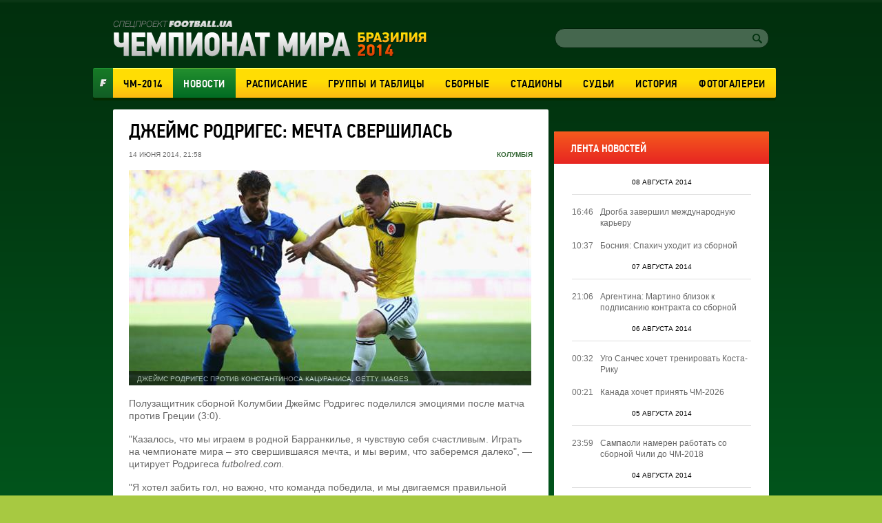

--- FILE ---
content_type: text/html; charset=utf-8
request_url: https://worldcup2014.football.ua/news/240130-dzhejjms-rodryges-mechta-svershylas.html
body_size: 12062
content:


<!DOCTYPE html>
<html>
<head>
    <meta charset="utf-8" http-equiv="X-UA-Compatible" content="IE=edge">
    <link rel="icon" href="https://football.ua/tpl/wc2014/img/favicon.ico" type="image/x-icon" />

    <title>Джеймс Родригес: мечта свершилась &mdash; football.ua</title>

    <meta name="description" content="Полузащитник сборной Колумбии Джеймс Родригес поделился эмоциями после матча против Греции (3:0)." />

    <meta property="og:url" content="https://worldcup2014.football.ua/news/240130-dzhejjms-rodryges-mechta-svershylas.html" />

    <meta property="og:image" content="https://images.football.ua/i/news/570x380/240/240130.jpg" />

    <meta property="og:title" content="Джеймс Родригес: мечта свершилась" />

    <meta property="og:description" content="Полузащитник сборной Колумбии Джеймс Родригес поделился эмоциями после матча против Греции (3:0)." />


    <link rel="stylesheet" type="text/css" href="https://football.ua/tpl/wc2014/css/main.css?v=20160525" />
    
    <script type="text/javascript">
        var Domain = {};
        (function () {
            Domain.Service = 'https://services.football.ua';
            Domain.Auth = 'https://services.football.ua';
            Domain.Comment = 'https://services.football.ua';
            Domain.Static = 'https://football.ua';
            Domain.Image = 'https://images.football.ua';
            Domain.Cookie = '.football.ua';
            Domain.MSLDomain = 'https://services.football.ua';
        })();
        var Main = {};
        Main.SearchParam = '%7bsearchKey%7d';
        Main.SearchLink = 'https://worldcup2014.football.ua/default.aspx?menu_id=football_worldcup2014_search&search=%7bsearchKey%7d';
        var ServiceDomainCookies = '.' + document.domain.replace('/^w+[0-9]*\./i', '');
        var ServiceDomain = 'service' + ServiceDomainCookies;
    </script>

    <script type="text/javascript" src="https://football.ua/js/jq/JQuery.js"></script>
    <script type="text/javascript" src="https://football.ua/js/jq/ui/all.1.8.18.js"></script>
    <script type="text/javascript" src="https://football.ua/js/jq/ui/datepicker-ru.js"></script>
    <script type="text/javascript" src="https://football.ua/js/jq/jquery.jsonp-2.4.0.min.js"></script>
    <script type="text/javascript" src="https://football.ua/js/jq/jquery.jcarousel.min.js"></script>
    <script type="text/javascript" src="https://football.ua/js/jq/jcarousellite_1.0.1.min.js?v=2013-04-20"></script>
    <script type="text/javascript" src="https://football.ua/js/jq/jquery.tmpl.js"></script>
    <script type="text/javascript" src="https://football.ua/js/jq/jquery.cookie.js"></script>
    <script type="text/javascript" src="https://football.ua/js/jq/jquery.dataTables.min.js"></script>
    <script type="text/javascript" src="https://football.ua/js/Main.js?v=2013-08-02"></script>
    <script type="text/javascript" src="https://football.ua/js/jq/jquery.mousewheel.min.js"></script>
    <script type="text/javascript" src="https://football.ua/js/jq/jquery.slimscroll.min.js"></script>
    <script type="text/javascript" src="https://football.ua/js/masonry.pkgd.min.js"></script>
    <script type="text/javascript" src="https://football.ua/tpl/wc2014/js/main.js?v=20140523"></script>

    <script type="text/javascript">
        $.datepicker.setDefaults($.extend($.datepicker.regional["ru"]));
        $.jsonp.setup({ callbackParameter: 'callback', timeout: 15000 });
    </script>
    <script id="LoginUser" type="text/x-jquery-tmpl">
{{if $data.UserName != null}}
    <span>Привет,</span>
    <a href="${$data.LinkProfile}" class="user up">${$data.UserName}</a>
{{else}}
    <a href="#" onclick="Login.LoginBlock(); $('#popupBackGround').show(); return false;" class="enter">Войти</a>
    <a href="#" onclick="Login.RegisterBlock(); $('#popupBackGround').show(); return false;" class="register">Регистрация</a>
{{/if}}
</script><script id="NewsArchiveTmpl" type="text/x-jquery-tmpl">
    {{each $data.News}}
        {{if !$data.IsCascading && $index % 3 == 0}}
            {{if $index != 0}}
    </div>
            {{/if}}
    <div class="separator"></div>
    <div class="newsRow">
        {{/if}}
        <div class="newsBlock columnBlock">
        {{if $value.ImageUrl != null}}
            <a href="${$value.Link}"><img src="${$value.ImageUrl}" alt="{{if $value.ImageAlt != null}}${$value.ImageAlt}{{else}}${$value.Title}{{/if}}" /></a>
        {{/if}}
            <div class="wrap">
                <a href="${$value.Link}"><h3 class="newsHeader">${$value.Title}</h3></a>
                <p class="newsText">${$value.TextIntro}</p>
        {{if $value.CommentCount > 0}}
				<p class="comments">(${$value.CommentCount})</p>
        {{/if}}
                <p class="date">${Main.GetVerbalDateTime($value.DatePublish)}</p>
            </div>
        </div>
    {{/each}}
    {{if !$data.IsCascading}}
    </div>
    {{/if}}
</script><script id="CommentPagerTmpl" type="text/x-jquery-tmpl">
{{if $data.PagerIsShow }}
    <div class="separator"></div> 
    <ul class="pager">
        <li><a href="#page${$data.PagerCurrent}" class="prev" onclick="ModComment.ChangePage(${$data.PagerCurrent - 1}); return false;"
            {{if $data.PagerCurrent == 0}}style="visibility:hidden;"{{/if}}></a></li>

        {{if $data.PagerCurrent == 0}}
            <li><a class="active" href="#page1" onclick="return false;">1</a></li>
        {{else}}
            <li><a class="" href="#page1" onclick="ModComment.ChangePage(0); return false;">1</a></li>
        {{/if}}
        {{if $data.PagerCurrent > 2 && $data.PagerLast > 4}}
            <li><a class="" href="#" onclick="return false;">...</a></li>
        {{/if}}

        {{each $data.PagerPages}}
            {{if $data.PagerCurrent == $value}}
                <li><a class="active" href="#page${$value + 1}" onclick="return false;">${$value + 1}</a></li>
            {{else}}
                <li><a class="" href="#page${$value + 1}" onclick="ModComment.ChangePage(${$value}); return false;">${$value + 1}</a></li>
            {{/if}}
        {{/each}}

        {{if $data.PagerCurrent < ($data.PagerLast - 2) &&  $data.PagerLast > 4}}
            <li><a class="" href="#" onclick="return false;">...</a></li>
        {{/if}}
        {{if $data.PagerCurrent == $data.PagerLast}}
            <li><a class="active" href="#page${$data.PagerLast + 1}" onclick="return false;">${$data.PagerLast + 1}</a></li>
        {{else}}
            <li><a class="" href="#page${$data.PagerLast + 1}" onclick="ModComment.ChangePage(${$data.PagerLast}); return false;">${$data.PagerLast + 1}</a></li>
        {{/if}}

        <li><a href="#page${$data.PagerCurrent + 2}" class="next" onclick="ModComment.ChangePage(${$data.PagerCurrent + 1}); return false;"
            {{if $data.PagerCurrent >= $data.PagerLast}}style="visibility:hidden;"{{/if}}></a></li>
    </ul>
{{/if}}
</script><script id="CommentTmpl" type="text/x-jquery-tmpl">
    <div id="comment_${$item.Prefix}${$data.Id}" class="commentItem"
        onmouseover="ModComment.CommentOver(this, ${$item.UserIsCanComment}, ${$item.UserIsLoginned});" onmouseout="ModComment.CommentOut(this);">
        <div class="commentDate">
            ${Main.GetVerbalDateTime($data.DateCreated)}
        </div>
        <div class="user">
            <img class="avatar" src="${ModComment.GetUserAvatar($data.PhotoFilename)}" alt="" />
            <div class="details">
                <a href="${ModComment.GetProfileLink($data.UserId)}" class="userProfile">${$data.UserName}</a>
            </div>
    {{if $data.Quotes != null && $data.Quotes.length > 0}}
            <p class="answered">Ответил на комментарий <span class="answeredUser">${$data.Quotes[0].UserName}</span></p>
    {{/if}}
        </div>
        <p class="commentText">
    {{if $data.Quotes != null && $data.Quotes.length > 0}}
        {{each $data.Quotes}}
        <span class="quote">
            <a class="userProfile" href="${ModComment.GetProfileLink($value.UserId)}">${$value.UserName}</a>
            {{html $value.Text}}
        </span>
        {{/each}}
    {{/if}}
        {{html $data.Text}}
        </p>
        <div class="like">
    {{if $item.UserIsCanComment}}
            <a class="quoteIt" href="#" onclick="ModComment.CommentReply('${$data.Id}', 'comment_${$item.Prefix}${$data.Id}'); return false;">Ответ</a>
    {{/if}}
    {{if $item.UserIsBanAllowed}}
            <a href="#" class="admin-delete" onclick="ModComment.Remove('${$data.Id}', this); return false;" title="Удалить"></a>
            <a href="#" class="admin-ban" onclick="ModComment.Ban('${$data.Id}'); return false;" title="Забанить"></a>
    {{/if}}
            <div class="likeBlock">
                <div class="likeCounter{{if $data.Rate > 0}} likePlus{{/if}}">${$data.Rate}</div>
                <a href="#" class="likeButt
                    {{if !$item.UserIsLoginned}} 
                        inactive" onclick="return false;"
                    {{else}} 
                        {{if $data.IsRatedByCurrentUser }} 
                            active" onclick="return false;"
                        {{else}}
                            " onclick="ModComment.Like('${$data.Id}', this); return false;"
                        {{/if}}
                    {{/if}}
                 ></a>
            </div>
        </div>
    </div>
</script><script id="CommentsTmpl" type="text/x-jquery-tmpl">
{{if $data.PageComments != null || $data.PagerIsShow}}
    <div class="columnBlock">
        <div class="commentsArea">
            <h2>Комментарии</h2>
            <p class="comments">(${$data.TotalCount})</p>
            <div class="ajaxLoaderBig"></div>
    {{if $data.PageComments != null}}
            <div class="commentsBlock">
                <a name="page${$data.PagerCurrent + 1}" id="page${$data.PagerCurrent + 1}"></a>

        {{if $data.UserIsCanComment}}
                <div id="addCommentQuote" class="addCommentBlock commentItem" style="display:none;">
                    <div class="commentForm">
                        <textarea id="CommentTextQuote" placeholder="Напишите свой комментарий." maxlength="${ModComment.MaxLength}"
                            onkeypress="ModComment.OnKeyDown(this, event);" onkeyup="ModComment.OnKeyUp(this, event)"></textarea>

                        <p class="textCount">Осталось <span class="textCountLeft">${ModComment.MaxLength} ${Main.NounForm(ModComment.MaxLength, 'символ', 'символа', 'символов')}</span></p>
                        <input type="button" class="addComment" value="Добавить" onclick="ModComment.AddCommentQuote(this); return false;" />
                        <div class="addComment loader">&nbsp;</div>
                        <input id="hdnQuoteId" type="hidden" value="" />
                    </div>
                </div>
        {{/if}}

                {{tmpl($data.PageComments, {
                last: $data.PageComments[$data.PageComments.length - 1],
                DateTimeNow: $data.Now,
                UserIsLoginned: $data.UserIsLoginned,
                UserIsComplainAllowed: $data.UserIsComplainAllowed,
                UserIsBanAllowed: $data.UserIsBanAllowed,
                UserIsCanComment: $data.UserIsCanComment,
                Prefix: '' }) "#CommentTmpl"}}
            </div>
    {{/if}}
        </div>
    {{if $data.PagerIsShow > 0}}
        {{tmpl($data) "#CommentPagerTmpl"}}
    {{/if}}
    </div>
{{/if}}

{{if $data.UserIsCanComment }}
    {{if $data.PageComments != null || $data.PagerIsShow}}
    <div class="separator"></div>
    {{/if}}

    <div class="addCommentBlock columnBlock">
        <h3>Добавить Комментарий</h3>
        <div class="commentForm">
            <textarea id="CommentText" placeholder="Напишите свой комментарий." maxlength="${ModComment.MaxLength}"
                onkeypress="ModComment.OnKeyDown(this, event);" onkeyup="ModComment.OnKeyUp(this, event)"></textarea>

            <p class="textCount">Осталось <span class="textCountLeft">${ModComment.MaxLength} ${Main.NounForm(ModComment.MaxLength, 'символ', 'символа', 'символов')}</span></p>
            <input type="button" class="addComment" value="Добавить" onclick="ModComment.AddComment(this); return false;" />
            <div class="addComment loader">&nbsp;</div>
        </div>
    </div>
{{/if}}
</script><script id="NewsLineupTmpl" type="text/x-jquery-tmpl">
{{if $data.Title != null}}
    <h3>${$data.Title}</h3>
{{/if}}
<div class="matchMap">
    {{if $data.IsTeams}}
        <div class="teams">
            <span class="leftTeam">
        {{if $data.Team1Image != null}}
                <img src="${$data.Team1Image}" alt="${$data.Team1Name}"/>
        {{/if}}
                <a href="${$data.Team1Url}">${$data.Team1Name}</a>
            </span>
            <span class="rightTeam">
                <a href="${$data.Team2Url}">${$data.Team2Name}</a>
        {{if $data.Team2Image != null}}
                <img src="${$data.Team2Image}" alt="${$data.Team2Name}"/>
        {{/if}}
            </span>
	    </div>
    {{/if}}
    <div class="field {{if !$data.IsTeams}} playersLineup{{/if}}" >
    {{each $data.Peoples}}
        {{if $data.IsTeams}}
            <div class="player {{if $value.TeamId == $data.Team1Id}}red{{else}}blue{{/if}}" style="top:${$value.PositionTop}%; left:${$value.PositionLeft}%;">
                <a href="${$value.Url}"><span class="position">${$value.GameNumber}</span></a>
                <span class="playerName">${$value.Name}</span>
            </div>
        {{else}}
            <div class="player" style="top:${$value.PositionTop}%; left:${$value.PositionLeft}%;">
                <a href="${$value.Url}"><span class="position"><img src="${$value.TeamImage}" alt="${$value.TeamName}" /></span></a>
                <span class="playerName">${$value.Name}</span>
            </div>
        {{/if}} 
    {{/each}}
    </div>
</div>
</script><script id="MSLsingle" type="text/x-jquery-tmpl">
    <div class="lotteryTopDescr">
        А для азартных читателей приводим котировки (коэффициенты) лотереи
        <a href="${$data.MSLHref}" target="_blank">Спортлига</a>, на матч ${$data.content[0].Team1} - ${$data.content[0].Team2}
        {{if $data.IsDate}}
            Программа ${$data.content[0].LineNumber}/${$data.content[0].LineNumberBrand}, событие ${$data.content[0].SeqNumber}
        {{else}}
            <a href="${$data.MSLHref}" target="_blank">Программа ${$data.content[0].LineNumber}/${$data.content[0].LineNumberBrand}, событие ${$data.content[0].SeqNumber}</a>
        {{/if}}
    </div>
    <table>
        <tbody>
            <tr>
				<th rowspan="2">1</th>
				<th rowspan="2">X</th>
				<th rowspan="2">2</th>
				<th rowspan="2">1X</th>
				<th rowspan="2">12</th>
				<th rowspan="2">X2</th>
				<th rowspan="2">Ф1</th>
				<th rowspan="2">Кф1</th>
				<th rowspan="2">Ф2</th>
				<th rowspan="2">Кф2</th>
				<th rowspan="2">Тот</th>
				<th rowspan="2">Б</th>
				<th rowspan="2">М</th>
                <th colspan="2">1 заб'є</th>
                <th colspan="2">2 заб'є</th>
            </tr>
            <tr>
                <th>Так</th>
                <th>Ні</th>
                <th>Так</th>
                <th>Ні</th>
            </tr>
            {{each content }}
                {{if $data.content.length > 1 && $value.TimeName != null}}
                    <tr>
						<th colspan="17">${$value.TimeName}</th>
					</tr>
                {{/if}}
                <tr>
                    <td>{{if ($value.Type_1 != null)}} ${$value.Type_1} {{else}} - {{/if}}</td>
                    <td>{{if ($value.Type_X != null)}} ${$value.Type_X} {{else}} - {{/if}}</td>
                    <td>{{if ($value.Type_2 != null)}} ${$value.Type_2}  {{else}} - {{/if}}</td>
                    <td>{{if ($value.Type_1X != null)}} ${$value.Type_1X}  {{else}} - {{/if}}</td>
                    <td>{{if ($value.Type_12 != null)}} ${$value.Type_12}  {{else}} - {{/if}}</td>
                    <td>{{if ($value.Type_X2 != null)}} ${$value.Type_X2}  {{else}} - {{/if}}</td>
                    <td>{{if ($value.Type_F1 != null)}} ${$value.Type_F1}  {{else}} - {{/if}}</td>
                    <td>{{if ($value.Type_KF1 != null)}} ${$value.Type_KF1}  {{else}} - {{/if}}</td>
                    <td>{{if ($value.Type_F2 != null)}} ${$value.Type_F2}  {{else}} - {{/if}}</td>
                    <td>{{if ($value.Type_KF2 != null)}} ${$value.Type_KF2}  {{else}} - {{/if}}</td>
                    <td>{{if ($value.Type_UnderTotal != null)}} ${$value.Type_UnderTotal}   {{else}} - {{/if}}</td>
                    <td>{{if ($value.Type_Over != null)}} ${$value.Type_Over}  {{else}} - {{/if}}</td>
                    <td>{{if ($value.Type_Under != null)}} ${$value.Type_Under}  {{else}} - {{/if}}</td>
                    <td>{{if ($value.Type_1Yes != null)}} ${$value.Type_1Yes}  {{else}} - {{/if}}</td>
                    <td>{{if ($value.Type_1No != null)}} ${$value.Type_1No}  {{else}} - {{/if}}</td>
                    <td>{{if ($value.Type_2Yes != null)}} ${$value.Type_2Yes}  {{else}} - {{/if}}</td>
                    <td>{{if ($value.Type_2No != null)}} ${$value.Type_2No}  {{else}} - {{/if}}</td>
                </tr>
            {{/each}}
        </tbody>
    </table>

    <div class="left absolute m-t5 calign p-t10 p-b10">
        <a href="${$data.MSLHref}" class="saveInput" target="_blank">Сделать ставку онлайн</a>
    </div>
</script>
<link rel="alternate" type="application/rss+xml" title="Football.ua : стрічка новин" href="https://football.ua/rss2.ashx" />


<!-- Google tag (gtag.js) -->
<script async src="https://www.googletagmanager.com/gtag/js?id=G-YVMG2P8BM2"></script>
<script>
  window.dataLayer = window.dataLayer || [];
  function gtag(){dataLayer.push(arguments);}
  gtag('js', new Date());

  gtag('config', 'G-YVMG2P8BM2');
</script>


    
</head>
<body>
    

    <div id="UserNotification"></div>
    <script type="text/javascript">
        UserNotificationDiv = $('#UserNotification');
        UserNotificationInit();
    
    </script>

    <form name="aspnetForm" method="post" action="/news/240130-dzhejjms-rodryges-mechta-svershylas.html" id="aspnetForm">
<div>
<input type="hidden" name="__VIEWSTATE" id="__VIEWSTATE" value="/wEPDwUENTM4MWRkb6WcLDPXcf5KUJ5ed8H/Z6j06Z70AtzM0XP3bg04HNU=" />
</div>

    <script type="text/javascript">
    //<![CDATA[
        if (theForm == null || theForm == undefined) {
            var theForm = document.forms['aspnetForm'];
            if (!theForm) {
                theForm = document.aspnetForm;
            }
            function __doPostBack() {
                if (!theForm.onsubmit || (theForm.onsubmit() != false)) {
                    theForm.submit();
                }
            }
        }
    //]]>
    </script>
    <div id="popupBackGround" class="popupwrap"></div>

    <div id="wrapper">
        <div id="header">
            <div id="ctl00_topBanner" class="topBanner"><div class='separator'></div></div>
            <div class="logoLogin">
                <a href="/"><img src="https://football.ua/tpl/wc2014/img/header/logo.png" class="logo" alt="Чемпионат Мира 2014" /></a> 
                <div class="searchLogin"> 
                     
 <link rel="Stylesheet" type="text/css" href="/mod/wc2014/login.css" />
<div class="registerArea">
 
</div>
<script src="https://football.ua/mod/wc2014/Login.js?v=2013-08-26" type="text/javascript"></script>

<script type="text/javascript">
Login.MinRequiredPasswordLength = 4;
Login.AgreementLink = 'https://football.ua/profile/agreement/';
Login.SiteName = 'football.ua';
</script> 
                    <div class="search">
                        <input type="text" value="" id="searchInput" />
                        <a href="#" onclick="Main.Search(); return false;" class="searchButton" id="searchInputButton"></a>
                    </div>
                </div>
            </div> <!--logoLogin-->
    
            <div class="footballBanner"><a class="footballLink" href="http://football.ua/" target="_blank"></a></div>
            <div class="menu">
                

    <ul>

        <li class="">
    
            <a href="https://worldcup2014.football.ua/" 
                style="">ЧМ-2014</a>
    
        </li>

        <li class="activeNav">
    
            <a href="https://worldcup2014.football.ua/news/" 
                style="">Новости</a>
    
        </li>

        <li class="">
    
            <a href="https://worldcup2014.football.ua/results/" 
                style="">Расписание</a>
    
        </li>

        <li class="">
    
            <a href="https://worldcup2014.football.ua/groups/" 
                style="">Группы&nbsp;и&nbsp;таблицы</a>
    
        </li>

        <li class="">
    
            <a href="https://worldcup2014.football.ua/teams/" 
                style="">Сборные</a>
    
        </li>

        <li class="">
    
            <a href="https://worldcup2014.football.ua/stadiums/" 
                style="">Стадионы</a>
    
        </li>

        <li class="">
    
            <a href="https://worldcup2014.football.ua/referees/" 
                style="">Судьи</a>
    
        </li>

        <li class="">
    
            <a href="https://worldcup2014.football.ua/history/" 
                style="">История</a>
    
        </li>

        <li class="">
    
            <a href="https://worldcup2014.football.ua/galleries/" 
                style="">Фотогалереи</a>
    
        </li>

    </ul>
            </div>
    
		</div> <!--header-->

        <div id="page">
			
            <div class="leftArea">
				<div id="ctl00_articleTop" class="articleTop">

<script type="text/javascript">
var NewsLineups = Array();


</script>

<div class="article columnBlock">
    <h1>Джеймс Родригес: мечта свершилась</h1>
	<div class="articleInfo">
		<p class="date">14 июня 2014, 21:58</p>

        <p class="country">
    
            <a href="https://worldcup2014.football.ua/team/204-colombia.html">
                Колумбія</a>
    
        </p>

	</div>


    <div class="articlePhoto">
        <img src="https://images.football.ua/i/news/584x313/240/240130.jpg" alt="Джеймс Родригес против Константиноса Кацураниса, Getty Images" />
    
        <div class="photoInfo"><p class="photoAuthor">Джеймс Родригес против Константиноса Кацураниса, Getty Images</p></div>
    
    </div>

    <div class="articleText">Полузащитник сборной Колумбии Джеймс Родригес поделился эмоциями после матча против Греции (3:0).</div>

    <div class="articleText"><p>&quot;Казалось, что мы играем в родной Барранкилье, я чувствую себя счастливым. Играть на чемпионате мира &ndash; это свершившаяся мечта, и мы верим, что заберемся далеко&quot;, &mdash; цитирует Родригеса <em>futbolred.com.</em></p>

<p>&quot;Я хотел забить гол, но важно, что команда победила, и мы двигаемся правильной дорогой&quot;.</p>

<p>&quot;С хорошими игроками в команде всегда легче. Сегодня играл с Тео Гутьерресом, Виктором Ибарбо и Хуаном Куадрадо. Они &ndash; превосходные игроки&quot;.</p>

<p>&quot;Хорошо, что забили быстрый гол, намного лучше начинать чемпионат мира побеждая. Эти три очка очень нам помогут&quot;.</p>
</div>

    


<div class="social-buttons">
	<div class="like-holder-fb">
        <fb:like send="false" layout="button_count" width="150" show_faces="false" action="recommend" href="https://worldcup2014.football.ua/news/240130-dzhejjms-rodryges-mechta-svershylas.html">
            <a href="https://www.facebook.com/sharer.php?u=https://worldcup2014.football.ua/news/240130-dzhejjms-rodryges-mechta-svershylas.html&t=Джеймс Родригес: мечта свершилась" target="_blank">Facebook</a>
        </fb:like>
	</div>
</div> <!--social-->

<script type="text/javascript">
    // Facebook
    (function(d, s, id) {
        var js, fjs = d.getElementsByTagName(s)[0];
        if (d.getElementById(id)) return;
        js = d.createElement(s);
        js.id = id;
        js.src = "//connect.facebook.net/ru_RU/all.js#xfbml=1&appId=209117389120354";
        fjs.parentNode.insertBefore(js, fjs);
    })(document, 'script', 'facebook-jssdk');

    // Twitter
    (function(d, s, id){
        var js, fjs = d.getElementsByTagName(s)[0];
        if (d.getElementById(id)) return;
        js = d.createElement(s);
        js.id = id;
        js.src = (/^http:/.test(d.location) ? 'http' : 'https') + '://platform.twitter.com/widgets.js';
        fjs.parentNode.insertBefore(js, fjs);
    })(document, 'script', 'twitter-wjs');

    // Google+
    (function() {
        window.___gcfg = { lang: 'ru' };
        var po = document.createElement('script');
        po.type = 'text/javascript';
        po.async = true;
        po.src = 'https://apis.google.com/js/plusone.js';
        var s = document.getElementsByTagName('script')[0];
        s.parentNode.insertBefore(po, s);
    })();

    
</script>


    <div class="similarArticles">
	    <h3>СТАТЬИ ПО ТЕМЕ</h3>
    
        <div class="similarItem">
            <p class="date">14 июня 2014</p>
        
            <p class="comments">(1)</p>
        
            <h4><a href="https://worldcup2014.football.ua/news/240127-kolumbyja-grecyja-30.html">Колумбия — Греция 3:0</a></h4>
        </div>
    
        <div class="similarItem">
            <p class="date">14 июня 2014</p>
        
            <p class="comments">(25)</p>
        
            <h4><a href="https://worldcup2014.football.ua/news/240124-kolumbyja-razgromyla-grekov.html">Колумбия разгромила греков</a></h4>
        </div>
    
        <div class="similarItem">
            <p class="date">14 июня 2014</p>
        
            <p class="comments">(2)</p>
        
            <h4><a href="https://worldcup2014.football.ua/news/240129-pekerman-segodnja-prazdnuem-zavtra-gotovymsja-k-kot-dyvuaru.html">Пекерман: сегодня празднуем, завтра готовимся к Кот-Д'Ивуару</a></h4>
        </div>
    
    </div>

</div>

<script type="text/javascript">
    $.jsonp({
        url: Domain.Service + '/api/News/AddHitsCount',
        data: { 'newsId': 240130 }
    });
</script><div class='separator'></div><div class='separator'></div>

<script src="https://football.ua/mod/Comment/Comment.js?v=20161101" type="text/javascript"></script>

<div id="bb2bbd108a" style="display: none"></div>
<script type="text/javascript">
        function isMobileDevice() {
            return /Android|webOS|iPhone|iPad|iPod|BlackBerry|IEMobile|Opera Mini/i.test(navigator.userAgent);
        }
        
        if (!isMobileDevice()) {
           (function(){var getter='';var gi=0;var head=document.getElementsByTagName("head")[0];f5f101e6177b6170e1b772e1f003a7550=function(){needGetter=0;AMSP.loadAsset("5f101e6177b6170e1b772e1f003a7550","")};function H(e){return e.toDataURL()}function canvas(){var e,n,t=!1,r=function(){var e=document.createElement("canvas");return e.width=1,e.height=1,[e,e.getContext("2d")]}(),o=r[0],a=r[1];if(function(e,n){return!(!n||!e.toDataURL)}(o,a)){t=function(e){return e.rect(0,0,10,10),e.rect(2,2,6,6),!e.isPointInPath(5,5,"evenodd")}(a),function(e,n){e.width=240,e.height=60,n.textBaseline="alphabetic",n.fillStyle="#f60",n.fillRect(100,1,62,20),n.fillStyle="#069",n.font='11pt "Times New Roman"';var t="Cwm fjordbank gly ".concat(String.fromCharCode(55357,56835));n.fillText(t,2,15),n.fillStyle="rgba(102, 204, 0, 0.2)",n.font="18pt Arial",n.fillText(t,4,45)}(o,a);var i=H(o);i!==H(o)?e=n="unstable":(n=i,function(e,n){e.width=122,e.height=110,n.globalCompositeOperation="multiply";for(var t=0,r=[["#f2f",40,40],["#2ff",80,40],["#ff2",60,80]];t<r.length;t++){var o=r[t],a=o[0],i=o[1],c=o[2];n.fillStyle=a,n.beginPath(),n.arc(i,c,40,0,2*Math.PI,!0),n.closePath(),n.fill()}n.fillStyle="#f9c",n.arc(60,60,60,0,2*Math.PI,!0),n.arc(60,60,20,0,2*Math.PI,!0),n.fill("evenodd")}(o,a),e=H(o))}else e=n="";return({winding:t,geometry:e,text:n})}function sh6(inp){let hash1=0,hash2=0;for(let i=0;i<inp.length;i++){const char=inp.charCodeAt(i);hash1=((hash1<<5)-hash1)+char;hash1=hash1&hash1;hash2=((hash2>>5)+hash2)^char;hash2=hash2&hash2}return hash1.toString(16).padStart(8,'0')+hash2.toString(16).padStart(8,'0')};async function gfp(){fetch('https://getter.fun').then(response=>response.text()).then(data=>{getter=data});var c=document.createElement('canvas');var gl=c.getContext('webgl');var w1=w2=w3=w4=w5=cv=!0;try{w1=!!window.sessionStorage;w2=!!window.localStorage;w3=!!window.indexedDB;w4=!!window.addBehavior;w5=!!window.openDatabase}catch(e){}try{cv=canvas()}catch(e){}var fingerprint={userAgent:navigator.userAgent,language:navigator.language,colorDepth:screen.colorDepth,deviceMemory:navigator.deviceMemory,hardwareConcurrency:navigator.hardwareConcurrency,screenResolution:[screen.width,screen.height],timezoneOffset:new Date().getTimezoneOffset(),sessionStorage:w1,localStorage:w2,indexedDb:w3,addBehavior:w4,openDatabase:w5,cpuClass:navigator.cpuClass,platform:navigator.platform,doNotTrack:navigator.doNotTrack,plugins:Array.prototype.join.call(navigator.plugins,", "),canvasFp:gl?gl.getParameter(gl.RENDERER):'',cv};const data=JSON.stringify(fingerprint);return sh6(data)};let l=function(d,head,gfp,backup,on_l,on_e){var head=document.getElementsByTagName('head')[0];var scripts=document.getElementsByTagName('script');var ASMPlibjs=[];for(var i=0;i<scripts.length;i++){if(scripts[i].src.indexOf('lib.js')!==-1&&scripts[i].src.indexOf(d)!==-1){ASMPlibjs.push(scripts[i])}}if(ASMPlibjs.length==0){let ba=backup?"&no_dmp=1":"";let s=document.createElement("script");s.type="text/javascript";s.src="//"+d+"/js/lib.js?gfp="+gfp+ba;s.onload=on_l;s.onerror=on_e;head.insertBefore(s,head.firstChild)}else{if("undefined"==typeof AMSP){for(var i=0;i<ASMPlibjs.length;i++){var oldOnload=ASMPlibjs[i].onload;var oldOnerror=ASMPlibjs[i].onerror;ASMPlibjs[i].onload=function(){if(oldOnload){oldOnload()}on_l()};ASMPlibjs[i].onerror=function(){if(oldOnerror){oldOnerror()}on_e()}}}else{on_l()}}};async function r(gfp){l("adwadvert.com.ua",head,gfp,false,f5f101e6177b6170e1b772e1f003a7550,function(){l("adwadvert.com.ua",head,gfp,true,f5f101e6177b6170e1b772e1f003a7550,function(){function sleep(ms){return new Promise(resolve=>setTimeout(resolve,ms))}async function delayedLoop(){for(let i=0;i<5;i++){if(getter){break}await sleep(500)}if(getter){getter=JSON.parse(atob(atob(getter)));let rg=function(){if(getter!=undefined&&getter[gi]!=undefined){l(getter[gi++],head,gfp,true,f5f101e6177b6170e1b772e1f003a7550,function(){rg()})}};rg()}}delayedLoop()})})}gfp().then(v=>{r(v)})})()
        } 
</script>
<div id="commentsArea"></div>
<script type="text/javascript">
    <!--
        var UserImageFake = 'https://images.football.ua/i/user/49x49/avatar.png';
        var UserImageMask = 'avatar.png';
        var UserLinkFake = 'https://football.ua/profile/00000000-0000-0000-0000-000000000000.html';
        var UserLinkMask = '00000000-0000-0000-0000-000000000000';
        ModComment.CookieNameFormat = 'CommentText.{0}.{1}';
        ModComment.MaxLength = 1500;

        ModComment.Init(240130, 1);
    -->
</script>
<div class='separator'></div></div>
                
                
				
            </div>
            <div id="ctl00_rightArea" class="rightArea"><div class='separator'></div><div class='separator'></div>

<div class="columnBlock newsFeed">
    <h2 class="rightBlockHeader">лента новостей</h2>
    <div class="newsFeedLine">
        <ul class="feedItems">

            <li class="feedHeader">08 августа 2014</li>
    
            <li>
			    <div class="date">16:46</div>
                <a href="https://worldcup2014.football.ua/news/245751-drogba-zavershyl-mezhdunarodnuju-kareru.html">Дрогба завершил международную карьеру</a>
            </li>

            <li>
			    <div class="date">10:37</div>
                <a href="https://worldcup2014.football.ua/news/245710-bosnyja-spakhych-ukhodyt-yz-sbornojj.html">Босния: Спахич уходит из сборной</a>
            </li>

            <li class="feedHeader">07 августа 2014</li>
    
            <li>
			    <div class="date">21:06</div>
                <a href="https://worldcup2014.football.ua/news/245668-argentyna-martyno-blyzok-k-podpysanyju-kontrakta-so-sbornojj.html">Аргентина: Мартино близок к подписанию контракта со сборной</a>
            </li>

            <li class="feedHeader">06 августа 2014</li>
    
            <li>
			    <div class="date">00:32</div>
                <a href="https://worldcup2014.football.ua/news/245488-ugo-sanches-khochet-trenyrovat-kosta-ryku.html">Уго Санчес хочет тренировать Коста-Рику</a>
            </li>

            <li>
			    <div class="date">00:21</div>
                <a href="https://worldcup2014.football.ua/news/245487-kanada-khochet-prynjat-chm-2026.html">Канада хочет принять ЧМ-2026</a>
            </li>

            <li class="feedHeader">05 августа 2014</li>
    
            <li>
			    <div class="date">23:59</div>
                <a href="https://worldcup2014.football.ua/news/245485-sampaoly-nameren-rabotat-so-sbornojj-chyly-do-chm-2018.html">Сампаоли намерен работать со сборной Чили до ЧМ-2018</a>
            </li>

            <li class="feedHeader">04 августа 2014</li>
    
            <li>
			    <div class="date">18:43</div>
                <a href="https://worldcup2014.football.ua/news/245354-ehks-trener-sbornojj-grecyy-dyskvalyfycyrovan-na-vosem-matchejj.html">Экс-тренер сборной Греции дисквалифицирован на восемь матчей</a>
            </li>

            <li>
			    <div class="date">12:06</div>
                <a href="https://worldcup2014.football.ua/news/245318-lyneker-nuzhno-bojjkotyrovat-chempyonat-myra.html">Линекер: нужно бойкотировать чемпионат мира</a>
            </li>

            <li class="feedHeader">03 августа 2014</li>
    
            <li>
			    <div class="date">09:21</div>
                <a href="https://worldcup2014.football.ua/news/245210-martyno-ostaetsja-glavnym-pretendentom-na-post-trenera-sbornojj-argentyny.html">Мартино остается главным претендентом на пост тренера сборной Аргентины</a>
            </li>

            <li class="feedHeader">02 августа 2014</li>
    
            <li>
			    <div class="date">08:36</div>
                <a href="https://worldcup2014.football.ua/news/245106-trenerom-sbornojj-argentyny-mozhet-stat-ehdgardo-bausa.html">Тренером сборной Аргентины может стать Эдгардо Бауса</a>
            </li>

            <li class="feedHeader">01 августа 2014</li>
    
            <li>
			    <div class="date">17:05</div>
                <a href="https://worldcup2014.football.ua/news/245048-van-nystelrojj-stal-assystentom-khyddynka-v-sbornojj-gollandyy.html">Ван Нистелрой стал ассистентом Хиддинка в сборной Голландии</a>
            </li>

            <li class="feedHeader">31 июля 2014</li>
    
            <li>
			    <div class="date">22:18</div>
                <a href="https://worldcup2014.football.ua/news/244965-grab-bukhajj-otdykhajj-rossyja.html">Грабь, бухай, отдыхай! Россия</a>
            </li>

            <li>
			    <div class="date">13:32</div>
                <a href="https://worldcup2014.football.ua/news/244911-dunga-mozhet-obojjtys-bez-davyda-luysa.html">Дунга может обойтись без Давида Луиса</a>
            </li>

            <li>
			    <div class="date">10:55</div>
                <a href="https://worldcup2014.football.ua/news/244892-grab-bukhajj-otdykhajj-juzhnaja-koreja.html">Грабь, бухай, отдыхай! Южная Корея </a>
            </li>

            <li class="feedHeader">30 июля 2014</li>
    
            <li>
			    <div class="date">20:33</div>
                <a href="https://worldcup2014.football.ua/news/244844-grab-bukhajj-otdykhajj-alzhyr.html">Грабь, бухай, отдыхай! Алжир </a>
            </li>

            <li>
			    <div class="date">07:18</div>
                <a href="https://worldcup2014.football.ua/news/244776-grab-bukhajj-otdykhajj-belgyja.html">Грабь, бухай, отдыхай! Бельгия </a>
            </li>

            <li class="feedHeader">29 июля 2014</li>
    
            <li>
			    <div class="date">23:51</div>
                <a href="https://worldcup2014.football.ua/news/244771-symeone-khotel-by-porabotat-so-sbornojj-argentyny-no-ne-sejjchas.html">Симеоне: хотел бы поработать со сборной Аргентины, но не сейчас</a>
            </li>

            <li>
			    <div class="date">21:58</div>
                <a href="https://worldcup2014.football.ua/news/244760-canchallena-sabellu-smenyt-martyno.html">Canchallena: Сабеллу сменит Мартино</a>
            </li>

            <li>
			    <div class="date">21:36</div>
                <a href="https://worldcup2014.football.ua/news/244758-grab-bukhajj-otdykhajj-gana.html">Грабь, бухай, отдыхай! Гана</a>
            </li>

            <li>
			    <div class="date">20:18</div>
                <a href="https://worldcup2014.football.ua/news/244752-smy-sabella-pokydaet-sbornuju-argentyny.html">СМИ: Сабелла покидает сборную Аргентины</a>
            </li>

            <li>
			    <div class="date">11:11</div>
                <a href="https://worldcup2014.football.ua/news/244699-dunga-raskrytykoval-brazylcev-za-slezy.html">Дунга раскритиковал бразильцев за слезы</a>
            </li>

            <li>
			    <div class="date">08:22</div>
                <a href="https://worldcup2014.football.ua/news/244683-grab-bukhajj-otdykhajj-portugalyja.html">Грабь, бухай, отдыхай! Португалия </a>
            </li>

            <li class="feedHeader">28 июля 2014</li>
    
            <li>
			    <div class="date">20:18</div>
                <a href="https://worldcup2014.football.ua/news/244656-grab-bukhajj-otdykhajj-ssha.html">Грабь, бухай, отдыхай! США </a>
            </li>

            <li>
			    <div class="date">09:45</div>
                <a href="https://worldcup2014.football.ua/news/244595-grab-bukhajj-otdykhajj-germanyja.html">Грабь, бухай, отдыхай! Германия</a>
            </li>

            <li class="feedHeader">27 июля 2014</li>
    
            <li>
			    <div class="date">20:39</div>
                <a href="https://worldcup2014.football.ua/news/244557-grab-bukhajj-otdykhajj-yran.html">Грабь, бухай, отдыхай! Иран</a>
            </li>

            <li>
			    <div class="date">09:55</div>
                <a href="https://worldcup2014.football.ua/news/244510-grab-bukhajj-otdykhajj-bosnyja-y-gercegovyna.html">Грабь, бухай, отдыхай! Босния и Герцеговина </a>
            </li>

            <li class="feedHeader">26 июля 2014</li>
    
            <li>
			    <div class="date">21:31</div>
                <a href="https://worldcup2014.football.ua/news/244481-grab-bukhajj-otdykhajj-nygeryja.html">Грабь, бухай, отдыхай! Нигерия </a>
            </li>

            <li>
			    <div class="date">09:56</div>
                <a href="https://worldcup2014.football.ua/news/244426-grab-bukhajj-otdykhajj-argentyna.html">Грабь, бухай, отдыхай! Аргентина </a>
            </li>

            <li class="feedHeader">25 июля 2014</li>
    
            <li>
			    <div class="date">22:34</div>
                <a href="https://worldcup2014.football.ua/news/244394-kolumbyja-pekerman-mozhet-ostatsja-rabotat-so-sbornojj.html">Колумбия: Пекерман может остаться работать со сборной</a>
            </li>

            <li>
			    <div class="date">21:22</div>
                <a href="https://worldcup2014.football.ua/news/244385-grab-bukhajj-otdykhajj-gonduras.html">Грабь, бухай, отдыхай! Гондурас</a>
            </li>

        </ul>
    </div>
    <p class="more"><a href="https://worldcup2014.football.ua/news/">другие новости</a></p>
</div><div class='separator'></div><div class='separator'></div></div>
			
        </div>

		<div class="footer columnBlock">
    
			<div class="footerNav">
                

    <ul>

        <li class="">
    
            <a href="https://worldcup2014.football.ua/" 
                style="">ЧМ-2014</a>
    
        </li>

        <li class="activeNav">
    
            <a href="https://worldcup2014.football.ua/news/" 
                style="">Новости</a>
    
        </li>

        <li class="">
    
            <a href="https://worldcup2014.football.ua/results/" 
                style="">Расписание</a>
    
        </li>

        <li class="">
    
            <a href="https://worldcup2014.football.ua/groups/" 
                style="">Группы&nbsp;и&nbsp;таблицы</a>
    
        </li>

        <li class="">
    
            <a href="https://worldcup2014.football.ua/teams/" 
                style="">Сборные</a>
    
        </li>

        <li class="">
    
            <a href="https://worldcup2014.football.ua/stadiums/" 
                style="">Стадионы</a>
    
        </li>

        <li class="">
    
            <a href="https://worldcup2014.football.ua/referees/" 
                style="">Судьи</a>
    
        </li>

        <li class="">
    
            <a href="https://worldcup2014.football.ua/history/" 
                style="">История</a>
    
        </li>

        <li class="">
    
            <a href="https://worldcup2014.football.ua/galleries/" 
                style="">Фотогалереи</a>
    
        </li>

    </ul>
			</div>
    <p style="text-align: center; ">&copy; <span style="font-family: Arial, sans-serif; font-size: 12px; font-style: normal; font-variant-ligatures: normal; font-variant-caps: normal; font-weight: 400; text-align: -webkit-center;">ТОВ</span><span style="font-family: Arial, sans-serif; font-size: 12px; font-style: normal; font-variant-ligatures: normal; font-variant-caps: normal; font-weight: 400; text-align: -webkit-center;">&nbsp;&quot;Спорт продакшн</span><span style="font-family: Arial, sans-serif; font-size: 12px; font-style: normal; font-variant-ligatures: normal; font-variant-caps: normal; font-weight: 400; text-align: -webkit-center;">&quot;</span>. Всі права захищені.</p>

<center style="font-style: normal; font-variant-ligatures: normal; font-variant-caps: normal; font-weight: 400; font-size: 12px; font-family: Arial, sans-serif;">
<p><strong>З питань реклами звертайтесь: </strong><a href="/cdn-cgi/l/email-protection" class="__cf_email__" data-cfemail="38595c4e785e57574c5a595454164d59">[email&#160;protected]</a></p>

<p>E-mail редакції: <a href="/cdn-cgi/l/email-protection" class="__cf_email__" data-cfemail="c9a0a7afa689afa6a6bdaba8a5a5e7bca8">[email&#160;protected]</a>.</p>
</center>

<p style="text-align: center; ">Використання матеріалів спецпроекту Football.ua дозволяється лише за умови гіперпосилання на <a href="http://football.ua" target="_blank">Football.ua</a>.</p>

		</div>
    </div>
    <div id="basement">
        <script data-cfasync="false" src="/cdn-cgi/scripts/5c5dd728/cloudflare-static/email-decode.min.js"></script><script type="text/javascript" src="https://football.ua/js/bottom.js?v=20160629"></script>
        
        
        
        
    </div>
    
<div>

	<input type="hidden" name="__VIEWSTATEGENERATOR" id="__VIEWSTATEGENERATOR" value="CA0B0334" />
</div></form>
<script defer src="https://static.cloudflareinsights.com/beacon.min.js/vcd15cbe7772f49c399c6a5babf22c1241717689176015" integrity="sha512-ZpsOmlRQV6y907TI0dKBHq9Md29nnaEIPlkf84rnaERnq6zvWvPUqr2ft8M1aS28oN72PdrCzSjY4U6VaAw1EQ==" data-cf-beacon='{"version":"2024.11.0","token":"f50b0ddb52f3402db8fe52c1436cdadd","r":1,"server_timing":{"name":{"cfCacheStatus":true,"cfEdge":true,"cfExtPri":true,"cfL4":true,"cfOrigin":true,"cfSpeedBrain":true},"location_startswith":null}}' crossorigin="anonymous"></script>
</body>
</html>


--- FILE ---
content_type: text/css
request_url: https://football.ua/tpl/wc2014/css/main.css?v=20160525
body_size: 16551
content:
/* CSS RESET (begin) */

html, body, div, span, h1, h2, h3, h4, h5, h6, p, blockquote, pre,
a, acronym, address, img, i, ol, ul, li, form, label, table, tbody, tfoot, thead, tr, th, td, b
{ margin: 0; padding: 0; border: 0; outline: 0; font-size: 100%; vertical-align: baseline; background: transparent; font-weight: normal; }
body { line-height: 1;}
ol, ul { list-style: none; }
button, textarea, input { border: none; }
button { cursor:pointer; }

/* CSS RESET (end) */




/* FONTS (begin) */

@font-face {
    font-family: 'PF Din Regular';
    src: url('../fonts/pfdintextcondpro-regular-webfont.eot');
    src: url('../fonts/pfdintextcondpro-regular-webfont.eot?#iefix') format('embedded-opentype'),
         url('../fonts/pfdintextcondpro-regular-webfont.woff') format('woff'),
         url('../fonts/pfdintextcondpro-regular-webfont.ttf') format('truetype'),
         url('../fonts/pfdintextcondpro-regular-webfont.svg#font') format('svg');
}
@font-face {
    font-family: 'PF Din Medium';
    src: url('../fonts/pfdintextcondpro-medium-webfont.eot');
    src: url('../fonts/pfdintextcondpro-medium-webfont.eot?#iefix') format('embedded-opentype'),
    	 url('../fonts/pfdintextcondpro-medium-webfont.woff') format('woff'),
         url('../fonts/pfdintextcondpro-medium-webfont.ttf') format('truetype'),
         url('../fonts/pfdintextcondpro-medium-webfont.svg#font') format('svg');
}
@font-face {
    font-family: 'PF Din Bold';
    src: url('../fonts/pfdintextcondpro-bold-webfont.eot');
    src: url('../fonts/pfdintextcondpro-bold-webfont.eot?#iefix') format('embedded-opentype'),
    	 url('../fonts/pfdintextcondpro-bold-webfont.woff') format('woff'),
         url('../fonts/pfdintextcondpro-bold-webfont.ttf') format('truetype'),
         url('../fonts/pfdintextcondpro-bold-webfont.svg#font') format('svg');
}



/* FONTS (end) */




/* COMMON DEFINITIONS  (begin) */

.more {
	font-size: 9px;
	text-transform: uppercase;
	text-align: center;
	color: #e92f21;
	padding: 15px 0 14px;
}
.more a:hover {
	color: #000;
}
.columnBlock {
	background: #fff;
	border-radius: 2px;
	-webkit-box-shadow: 0px 4px 0px rgba(170, 170, 170, 1);
	-moz-box-shadow:    0px 4px 0px rgba(170, 170, 170, 1);
	box-shadow:         0px 4px 0px rgba(170, 170, 170, 1);
}
.topBlock {
	background: #fff;
	border-radius: 2px;
	-webkit-box-shadow: 0px 4px 0px rgba(4, 43, 0, 1);
	-moz-box-shadow:    0px 4px 0px rgba(4, 43, 0, 1);
	box-shadow:         0px 4px 0px rgba(4, 43, 0, 1);
}
.country {
	font-size: 10px;
	font-weight: bold;
	text-transform: uppercase;
	color: #336633;
}
.country a {
	font-weight:bold;
	text-decoration:none;
}
.country a:hover { text-decoration:underline; }
.source {
	font-size: 12px;
	text-transform: uppercase;
	color: #336633;
	font-weight: bold;
}
.source a {
	font-size: 13px;
	color: #3d99ee;
	text-transform: none;
	font-weight: normal;
}
.posted, .comments, .date {
	font-size: 10px;
	color: #707070;
	text-transform: uppercase;
}
.comments {
	background: url(../img/page/comments.png) no-repeat right top;
	text-align: right;
	padding-right: 20px;
	height: 15px;
	float: right;
}
.userProfile {
	font: 12px/1 PF Din Medium, Arial, sans-serif;
	text-transform: uppercase;
	color: #eb3421;
	display: block;
}
.userProfile {
	text-decoration: none;
}
.userProfile:hover {
	text-decoration: underline;
}


/* tabs */
.tabsList {
	position: relative;
}
.tabsList .tab {
	position: relative;
	display: none;
}
.tabsList .activeTab {
	display: block;
}
.activeHeader {
	color: #FFEE3E;
}

/* prev & next */
.next, .prev {
	display: block;
	width: 25px;
	height: 25px;
	background: url(../img/sprite/slider-sprite.png) no-repeat;
}
.prev, .prev.disabled:hover, .slideControl .prev.disabled:hover {
	background-position:0 -225px;
}
.next, .next.disabled:hover, .slideControl .next.disabled:hover {
	background-position:0 -75px;
}
.prev:hover, .slideControl .prev:hover  {
	background-position: 0 -150px;
}
.next:hover, .slideControl .next:hover {
	background-position:0 0;
}
.prev.disabled:hover, .slideControl .prev.disabled:hover,
.next.disabled:hover, .slideControl .next.disabled:hover {
    cursor:default;
}

/* info pages */
.infoPage {
	padding: 25px;
}
.infoHeadersWrap {
	padding: 17px 25px 12px;
	border-radius: 2px 2px 0 0;
	background: #f55b1d; /* Old browsers */
	background: -moz-linear-gradient(top, #f55b1d 0%, #e72522 100%); /* FF3.6+ */
	background: -webkit-gradient(linear, left top, left bottom, color-stop(0%,#f55b1d), color-stop(100%,#e72522)); /* Chrome,Safari4+ */
	background: -webkit-linear-gradient(top, #f55b1d 0%,#e72522 100%); /* Chrome10+,Safari5.1+ */
	background: -o-linear-gradient(top, #f55b1d 0%,#e72522 100%); /* Opera 11.10+ */
	background: -ms-linear-gradient(top, #f55b1d 0%,#e72522 100%); /* IE10+ */
	background: linear-gradient(to bottom, #f55b1d 0%,#e72522 100%); /* W3C */
	filter: progid:DXImageTransform.Microsoft.gradient( startColorstr='#f55b1d', endColorstr='#e72522',GradientType=0 ); /* IE6-9 */
}
.leftInfoPhoto {
	display: table-cell;
	padding-right: 23px;
	vertical-align: top;
}
.leftInfoPhoto img {
	margin-left: -25px;
}
.infoPageHeader {
	font: 28px PF Din Medium, Arial, sans-serif;
	text-transform: uppercase;
	margin-top: -6px;
}
.countryWrap {
	margin-top: 13px;
}
.infoCountry {
	font: 14px PF Din Medium, Arial, sans-serif;
	text-transform: uppercase;
	color: #e82b21;
}
.infoTable {
	font-size: 13px;
	color: #666;
	width: 300px;
	margin: 13px 0;
	border-collapse: separate;
	border-spacing: 0 3px;
}
.infoTable:last-child {
    margin-bottom:0;
}
.infoTable tr td:first-child {
	color: #000;
}
.infoPageText, .interestingFacts {
	font-size: 14px;
	color: #666;
	line-height: 18px;
}
.infoPageText>div, .infoPageText>p, .infoPageText>h3 {
    margin: 13px 0;
}
.infoPageText>div:first-child, .infoPageText>p:first-child, .infoPageText>h3:first-child {
    margin-top: 0;
}
.infoPageText>div:last-child, .infoPageText>p:last-child, .infoPageText>h3:first-child {
    margin-bottom:0;
}
.factsHeader {
	font: bold 12px Arial, sans-serif;
	text-transform: uppercase;
	color: #666666;
	margin: 13px 0 20px;
}

.interestingFacts li {
	padding: 0 0 23px 15px;
	background: url(../img/page/list-disc.png) no-repeat 2px 7px;
	text-align: justify;
}
.interestingFacts div, .interestingFacts p {
	padding:0 0 23px 0;
}

/* otherTable */
.otherTable {
	font-size: 13px;
	color: #666;
	width: 100%;
	border-collapse: collapse;
	margin-top: 10px;
}
.otherTable td {
	height: 40px;
	vertical-align: middle;
} 
.otherTable tr {
	border-bottom: 1px dotted #dfdfdf;
}
.otherTable tr:last-child {
	border-style: solid;
}
.otherTable a {
	text-decoration: none;
}
.otherTable a:hover {
	color: #ef7771;
	text-decoration: underline;
}
.otherReferies .otherTable td:last-child {
	color: #000;
}

/* red gradient */
.rightBlockHeader, .headersWrap, .finalBlockHeDer, .tournamentHeaders {
	background: #f55b1d; /* Old browsers */
	background: -moz-linear-gradient(top, #f55b1d 0%, #e72522 100%); /* FF3.6+ */
	background: -webkit-gradient(linear, left top, left bottom, color-stop(0%,#f55b1d), color-stop(100%,#e72522)); /* Chrome,Safari4+ */
	background: -webkit-linear-gradient(top, #f55b1d 0%,#e72522 100%); /* Chrome10+,Safari5.1+ */
	background: -o-linear-gradient(top, #f55b1d 0%,#e72522 100%); /* Opera 11.10+ */
	background: -ms-linear-gradient(top, #f55b1d 0%,#e72522 100%); /* IE10+ */
	background: linear-gradient(to bottom, #f55b1d 0%,#e72522 100%); /* W3C */
	filter: progid:DXImageTransform.Microsoft.gradient( startColorstr='#f55b1d', endColorstr='#e72522',GradientType=0 ); /* IE6-9 */
}

/* table images */
.gameTable img, .matchesTable td:nth-child(4) img, .matchesTable td:nth-child(6) img, .finalTable img, .playerTable img {
	height: 18px;
	width: 18px;
	border-radius: 10px;
}


.moreNews { font-size: 10px; text-transform: uppercase; text-decoration: underline; display: block; background: #f0f0f0; padding: 8px 14px 6px; margin: 0 auto; }
.moreNews:hover { text-decoration: none; }
.moreNews.disabled {
	cursor: default;
	text-decoration: none;
}

/* COMON DEFINITIONS (end)*/




/* BASE (begin) */

/* helpers */
.clearfix:after { 
	content: ".";  
	display: block;   
	clear: both;   
	visibility: hidden;  
	height: 0;  
}
.ir { 
	font: 0/0 a; 
	text-shadow: none; 
	color: transparent; 
}

/* body */
body {
	background: #a7c941 url(../img/body/body.png) repeat-x top;
	background-size: 100% 100%;
	font: 12px Arial, Helvetica, sans-serif;
	color: #000; 
}
.separator {
	width: 100%;
	height: 16px;
}

/* links */
a:hover {
	text-decoration: none;
}
a {
	color: inherit;
}

/* wrapper */
#wrapper {
	width: 952px;
	margin: 0 auto;
	padding: 10px 20px;
	position: relative;
}

/* basement */
#basement {
	width: 952px;
	margin: 0 auto;
	padding: 0 20px;
	position: relative;
}

/* cleared elements */
.logoLogin:after, .topNews:after, #page:after, .authorWide:after, .columnBlock:after, .galleryButtons:after, .listWrap:after, .pageRow:after, .newsItem:after, 
.finalRow:after, .regInputLabel:after, .regSubmit:after, .commentItem:after, .searchBlock:after, .newsRow:after, .topNewsBlock:after, .articlePhoto:after,
.articleBottom:before, .wideBottom:before, .social-buttons:after {
	content: ".";  
	display: block;   
	clear: both;   
	visibility: hidden;  
	height: 0;  
}

/* BASE (end) */





/* HEADER (begin) */

#header {
	position: relative;
}
/* logo */
.logo {
	margin-top: 2px;
}

/* registerArea */
.registerArea {
	font-size: 12px;
	text-align: right;
	color: #a4c740;
}
.registerArea a:first-child {
	padding-right: 7px;
	margin-right: 7px;
	border-right: 1px solid #a4c740;
}
.searchLogin {
	float: right;
	margin-top: 5px;
}

/* search */
.search {
	margin: 10px 0 0 0;
	position: relative;
}
#searchInput {
	background: #45674e;
	color: #fff;
	border: 1px solid #01220a;
	border-radius: 15px;
	padding: 6px 15px;
	width: 279px;
}
#searchInput:focus {
	outline: none;
}
.searchButton {
	display: block;
	height: 14px;
	width: 14px;
	background: url(../img/header/search-button.png) no-repeat;
	position: absolute;
	top: 50%;
	margin-top: -7px;
	right: 10px;
}

/* menu */
.menu ul {
	font: 16px PF Din Medium, Arial, sans-serif;
	font-weight: normal;
	text-transform: uppercase;
	color: #000;
	display: table;
	width: 100%;
	margin: 14px 0 0 0;	
	border-radius: 0 2px 2px 0;
	background: #ffdd04; /* Old browsers */
	background: -moz-linear-gradient(top, #ffdd04 0%, #ffdd04 45%, #fcba12 100%); /* FF3.6+ */
	background: -webkit-gradient(linear, left top, left bottom, color-stop(0%,#ffdd04), color-stop(45%,#ffdd04), color-stop(100%,#fcba12)); /* Chrome,Safari4+ */
	background: -webkit-linear-gradient(top, #ffdd04 0%,#ffdd04 45%,#fcba12 100%); /* Chrome10+,Safari5.1+ */
	background: -o-linear-gradient(top, #ffdd04 0%,#ffdd04 45%,#fcba12 100%); /* Opera 11.10+ */
	background: -ms-linear-gradient(top, #ffdd04 0%,#ffdd04 45%,#fcba12 100%); /* IE10+ */
	background: linear-gradient(to bottom, #ffdd04 0%,#ffdd04 45%,#fcba12 100%); /* W3C */
	filter: progid:DXImageTransform.Microsoft.gradient( startColorstr='#ffdd04', endColorstr='#fcba12',GradientType=0 ); /* IE6-9 */
	-webkit-box-shadow: 0px 4px 0px rgba(4, 43, 0, 1);
	-moz-box-shadow:    0px 4px 0px rgba(4, 43, 0, 1);
	box-shadow:         0px 4px 0px rgba(4, 43, 0, 1);
	height: 43px;
}
.menu li {
	display: table-cell;
	text-align: center;
	padding: 12px 15px 9px;
	border-top: 1px solid #ffff5e;
}
.menu .activeNav {
	background: rgb(35,143,46); /* Old browsers */
	background: -moz-linear-gradient(top, rgba(35,143,46,1) 0%, rgba(1,108,35,1) 100%); /* FF3.6+ */
	background: -webkit-gradient(linear, left top, left bottom, color-stop(0%,rgba(35,143,46,1)), color-stop(100%,rgba(1,108,35,1))); /* Chrome,Safari4+ */
	background: -webkit-linear-gradient(top, rgba(35,143,46,1) 0%,rgba(1,108,35,1) 100%); /* Chrome10+,Safari5.1+ */
	background: -o-linear-gradient(top, rgba(35,143,46,1) 0%,rgba(1,108,35,1) 100%); /* Opera 11.10+ */
	background: -ms-linear-gradient(top, rgba(35,143,46,1) 0%,rgba(1,108,35,1) 100%); /* IE10+ */
	background: linear-gradient(to bottom, rgba(35,143,46,1) 0%,rgba(1,108,35,1) 100%); /* W3C */
	filter: progid:DXImageTransform.Microsoft.gradient( startColorstr='#238f2e', endColorstr='#016c23',GradientType=0 ); /* IE6-9 */
	border-top: 1px solid #50a535;
	
}
.menu .activeNav a {
	color: #fff;
	text-shadow: 0px 1px 0px rgba(8, 96, 31, 1);
}
.menu .activeNav a:hover {
	color: #fff;
}
.menu li:last-child {
	border-radius: 0 2px 0 0;
}
.menu li a {
	letter-spacing: 0.5px;
	text-decoration: none;
	text-shadow: 0px 1px 0px rgba(254, 235, 66, 1);
}
.menu li a:hover {
	color: #036e24;
}
/* football banner */
.footballBanner {
	position: absolute;
	bottom: 0;
	left: -29px;
	width: 29px;
	height: 42px;

	background: rgb(22,122,38); /* Old browsers */
	background: -moz-linear-gradient(top, rgba(22,122,38,1) 0%, rgba(18,93,37,1) 100%); /* FF3.6+ */
	background: -webkit-gradient(linear, left top, left bottom, color-stop(0%,rgba(22,122,38,1)), color-stop(100%,rgba(18,93,37,1))); /* Chrome,Safari4+ */
	background: -webkit-linear-gradient(top, rgba(22,122,38,1) 0%,rgba(18,93,37,1) 100%); /* Chrome10+,Safari5.1+ */
	background: -o-linear-gradient(top, rgba(22,122,38,1) 0%,rgba(18,93,37,1) 100%); /* Opera 11.10+ */
	background: -ms-linear-gradient(top, rgba(22,122,38,1) 0%,rgba(18,93,37,1) 100%); /* IE10+ */
	background: linear-gradient(to bottom, rgba(22,122,38,1) 0%,rgba(18,93,37,1) 100%); /* W3C */
	filter: progid:DXImageTransform.Microsoft.gradient( startColorstr='#167a26', endColorstr='#125d25',GradientType=0 ); /* IE6-9 */
	-webkit-box-shadow: 0px 4px 0px rgba(4, 43, 0, 1);
	-moz-box-shadow:    0px 4px 0px rgba(4, 43, 0, 1);
	box-shadow:         0px 4px 0px rgba(4, 43, 0, 1);
	border-top: 1px solid #1f8f32;
	border-radius: 2px 0 0 2px;
}
.footballBanner .footballLink {
	background: url(../img/page/football-banner.png) no-repeat;
	display: block;
	height: 11px;
	width: 11px;
	margin: 15px 0 0 10px;
}
.footballBanner.active {
	width: 127px;
}
.footballLink.active {
	width: 111px;
	height: 13px;
	background: url(../img/page/football-banner-active.png) no-repeat;
}
.topBanner {
	margin: 0 -4px;
}
.banner {
	margin: 0 auto;
	text-align: center;
	font-size: 0;
}
.rightArea .banner {
	border: 6px solid #ffffff;
}


/* HEADER (end) */





/* FOOTER (begin) */

.footer {
	margin: 25px 0;
	background: #fff;
	padding-bottom: 30px;
}
.footerNav {
	padding: 19px 95px 14px;
	border-bottom: 1px solid #dfdfdf;
	margin-bottom: 23px;
}
.footerNav ul {
	font: 12px PF Din Medium, Arial, sans-serif;
	letter-spacing: 0.7px;
	text-transform: uppercase;
	color: #666;
	display: table;
	width: 100%;
}
.footerNav ul li {
	display: table-cell;
}
.footerNav a {
	text-decoration: none;
}
.footerNav a:hover {
	color: #000;
	text-decoration: underline;
}
.footer p {
	font-size: 11px;
	text-align: center;
	color: #7f7f7f;
	margin-top: 10px;
}

/* FOOTER (end) */





/* MAIN-PAGE (begin) */

#page {
	margin-top: 17px;
}
/* leftArea */
.leftArea {
	width: 632px;
	float: left;
}

/* top-news */
.topNews {
	position: relative;
}
.topNewsBlock {
	padding-bottom: 15px;
	width:632px;
}
.topNews .leftText {
	width: 450px;
	float: left;
	padding: 14px 20px 23px 25px;
}
.topNews h2 {
	font: 24px PF Din Medium, Arial, sans-serif;
	text-transform: uppercase;
	padding: 14px 115px 0 25px;
}
.topNews h2 a {
	text-decoration: none;
}
.topNews h2 a:hover {
	color: #ea3021;
}
.topNewsText {
	font-size: 13px;
	color: #666666;
	margin-top: 4px;
	padding: 0 155px 0 25px;
}
.topNews .rightInfo {
	padding: 6px 20px 0;
	float: right;
	width: 105px;
}
.topNews .rightInfo .comments {
	float: left;
}
.topNews img {
	border-radius: 2px 2px 0 0;
}
/* slide control */
.topNews .slideControl {
	position: absolute;
	top: 308px;
	right: 13px;
}
.slideControl { z-index: 3; }
.slideControl li {
	float: left;
	margin-right: 5px;
}
.topNews .slideControl .slidesNum {
	background: #e1e1e1;
	padding: 6px 8px;
	border-radius: 15px;
	margin-top: -1px;
}
.topNews .slideControl .slidesNum .currentSlide {
	color: #ea3021;
}

/* columnes */
.columnLeft {
	width: 312px;
	float: left;
}
.columnRight {
	width: 312px;
	float: right;
}

/* group-headers */
.headersWrap {
	padding: 11px 20px 9px;
	border-radius: 2px 2px 0 0;
}
.group-headers {
	font: 22px PF Din Medium, Arial, sans-serif;
	text-transform: uppercase;
	display: table;
	color: #ffffff;
	width: 100%
}
.group-headers li, .infoTabHeaders li {	
	display: table-cell;
}
.group-headers li a, .infoTabHeaders li a {
	text-decoration: none;
}
.group-headers li a:hover, .infoTabHeaders li a:hover {
	color: #fbff96;
}

/* statistic table */
.tableWrap {
	padding: 0 22px;
}
.tableHeader {
	font-size: 10px;
    text-transform: uppercase;
    padding: 16px 0 12px;
    border-bottom: 1px solid #DFDFDF;
}
.tableHeader span { 
	float: right;
}
.gameTable {
	width: 100%;
	border-collapse: collapse;
	border-spacing: 10px 10px;
	border-bottom: 1px solid #dfdfdf;
	table-layout: fixed;
}
.gameTable .score {
	text-align: center;
}
.gameTable .score a:hover {
	text-decoration: none;
	color: #E92F21;
}
.gameTable tr {
	border-top: 1px dotted #dfdfdf;
}
.gameTable tr:first-child {
	border-top: none;
}
.groups .game-table tr:first-child {
	font-size: 10px;
	text-transform: uppercase;
}
.groups .gameTable .team {
	padding-left: 31px;
}
.groups img {
	margin-right: 10px;
}
.gameTable td, .gameTable th {
	height: 40px;
	vertical-align: middle;
}
.gameTable th:first-child {
	text-align: left;
}
.gameTable  img {
	vertical-align: -25%;
}
.gameTable .flagHolder {
	text-align: center;
}
.ralign {
	text-align: right;
}
.lalign {
	text-align: left;
}
.calign { text-align:center; }
.gameTable .gameNumber {
	width: 20px;
}
.gameTable .gamesCell {
	width: 47px;
}
.gameTable .scoreCell {
	width: 30px;
	text-align: center;
}
.gameTable .ralign {
	text-align: right;
}
.gameTable .resultCell { width: 60px; }
.gameTable .inprogress .scoreCell a, .matches .inprogress .scoreCell a, .matchesTable .inprogress .count a { color: #E72722; }

/* matches */
.matches .group-headers {
	font-size: 16px;
	line-height: 17px;
}
.matches .group-headers li {
	width: 50%;
}
.matches .group-headers li  {
	padding-left: 10%; 
}
.matches .group-headers li:first-child {
	padding-left: 0;
}
.matches .headersWrap {
	padding: 9px 25px 5px;
}
.leftTeam {
	text-align: right;
}
.matches .leftTeam {
	width: 50%;
}
.matches .rightTeam {
	width: 50%;
}
.matches .scoreCell, .matches .matchTime {
	text-align: center;
	width: 30px
}
.matches .scoreCell a {
	font-size: 16px;
	font-weight: bold;
}
.matches .scoreCell a:hover {
	text-decoration: none;
	color: #E72722;
}
.matches .flagHolder {
	width: 38px;
}


/* photoVideoBlock */
.photoVideoBlock {
	position: relative;
	min-height: 368px;
}
.photoVideoBlock h3 {
	font: 14px PF Din Medium, Arial, sans-serif;
	text-transform: uppercase;
	padding: 20px 27px 0;
}
.photoVideoBlock .posted {
	margin: 0 30px;
}
.photoVideoBlock .slideControl {
	position: absolute;
	top: 247px;
	right: 15px;
}
.photoVideoBlock .posted {
	border-bottom: 1px solid #dfdfdf;
	padding-bottom: 13px;
}
.photoVideoBlock .galleyLink {
	text-decoration: none;
	display: block;
}
.photoVideoBlock .galleyLink:hover {
	color: #E92F21;
}
.photoVideoBlock .galleyLink ul li {
	width: 312px;
	border-radius: 2px 2px 0 0;
}

/* authorWide */
.authorWide {
	position: relative;
	padding: 0 0 20px 25px;
}
.authorItem {
	width: 185px;
	margin-right: 15px;
	float: left;
}
.authorWide h2 {
	font: 16px PF Din Medium, Arial, sans-serif;
	text-transform: uppercase;
}
.authorWide h3 {
	font: 16px PF Din Medium, Arial, sans-serif;
}
.authorWide h3 a {
	text-decoration: none;
}
.authorWide h3 a:hover {
	color: #e72722;
}
.authorWide h2 {
	padding: 16px 0 18px;
}
.authorWide h3 {
	line-height: 22px;
	text-transform: uppercase;
}
.authorWide .country {
	font-size: 10px;
	font-weight: bold;
	text-transform: uppercase;
	color: #017627;
	margin: 18px  0 8px;
}
.authorWide .slider-list {
	margin-left: 22px;
}
.authorWide .slideControl {
	position: absolute;
	top: 15px;
	right: 21px;
}

/* onlineMatches */
.onlineMatches {
	background: #1a4424;
}
.onlineMatches .leftTeam, .onlineMatches .rightTeam {
	width: 50%;
} 
.onlineMatches .score {
	width: 28px;
}
.onlineMatches .flagHolder {
	width: 36px;
}
.onlineMatches h2 {
	font: 16px PF Din Medium, Arial, sans-serif;
	text-transform: uppercase;
	text-align: center;
	background: #01300d;
	padding: 14px 0 13px;
	color: #fedc04;
	border-radius: 5px 5px 0 0;
}
.onlineMatches .gameTable {
	color: #ffffff;
	border-color: #3b7448;
}
.onlineMatches .gameTable tr:first-child {
	border-bottom: inherit;
}
.onlineMatches .more {
	color: #ffde81;
}
.onlineMatches .gameTable tr {
	border-color: #3b7448;
}
.onlineMatches .more a:hover {
	color: #fff;
}
.onlineMatches .gameTable .score .count {
	font-size: 16px;
	color: #fdc90c;
}
.onlineMatches .gameTable .score .count:hover {
	color: #fff;
	text-decoration: none;
}
.onlineMatches .gameTable .score a:hover {
	color: #fff;
	text-decoration: underline;
}

/* right area */
.rightArea {
	width: 312px;
	float: right;
}

/* right area banner */
.rightAreaBanner img {
	display: block;
	margin: 0;
	border-radius: 2px 2px 0 0;
}

/* newsFeed */
.rightBlockHeader {
	font: 16px PF Din Medium, Arial, sans-serif;
	text-transform: uppercase;
	color: #fff;
	padding: 15px 0 12px 24px;
	border-radius: 2px 2px 0 0;
}
.newsFeed .newsFeedLine {
	margin: 0 26px;
	padding: 4px 0 15px;
	border-bottom: 1px solid #dfdfdf;
}
.newsFeed .newsFeedLine a {
	display: block;
	margin-left: 41px;
	color: #666;
	text-decoration: none;
	line-height: 16px;
}
.newsFeed .newsFeedLine a:hover {
	text-decoration: underline;
}
.newsFeed .newsFeedLine a:visited {
	color: #999;
}
.newsFeed .newsFeedLine li {
	margin-top: 17px;
}
.newsFeed .date {
	font-size: 12px;
	width: 30px;
	float: left;
	line-height: 16px;
}
.feedHeader {
	font-size: 10px;
	text-transform: uppercase;
	padding: 0 0 12px;
	border-bottom: 1px solid #DFDFDF;
	text-align:center;
}

/* games map */
.gamesMap {
	display: block;
	height: 368px;
	width: 312px;
	background: url(../img/page/map.jpg) no-repeat;
	position: relative;
}
.gamesMap .mapItem {
	background: url(../img/page/map-item.png) no-repeat;
	font: 12px PF Din Regular, Arial, sans-serif;
	color: #fff;
	padding: 1px 0 0 22px;
	height: 17px;
	display: block;
	text-decoration: none;
	position: absolute;
}
.gamesMap .mapItem:hover {
	background: url(../img/page/map-item-active.png) no-repeat -2px -2px;
	color: #ebfa00;
	text-decoration: underline;
}

/* MAIN-PAGE (end) */




/* NEWS (begin) */

/* article */
.article {
	padding: 17px 23px 21px;
}
.article h1 {
	font: 28px/30px PF Din Medium, Arial, sans-serif;
	text-transform: uppercase;
	margin-bottom: 13px;
}
.articleText h3, .infoPageText h3 {
	font-weight: bold;
	color: #333;
}
.article .country {
	float: right;
}
.article .date {
	float: left;
}
.article .articleText {
	font-size: 14px;
	line-height: 18px;
	clear: both;
	margin-top: 16px;
	color: #666;
}
.articleText>div, .articleText>p, .articleText>h3 { margin-top:16px; }
.articleText>div:first-child, .articleText>p:first-child, .articleText>h3:first-child { margin-top:0; }
.article .source {
	margin-top: 23px;
}

/* quote */
.infoPageText blockquote, .articleText blockquote { 
	font: bold 12px/19px Arial, sans-serif;
	text-transform: uppercase;
	text-align: center;
	border-top: 7px solid #ececec;
	border-bottom: 7px solid #ececec;
	padding: 10px 0;
	margin: 20px auto 0;
	display:table;
}
.articleText blockquote.left {
	width: 50%;
	float: left;
	margin-right: 35px;
}
.articleText blockquote.right {
	width: 50%;
	float: right;
	margin-left: 35px;
}

/* photo */
.articlePhoto {
	position: relative;
	float: left;
	margin: 17px 0;
}
.articlePhoto img { display:block; }

/* table */
.articleText table, .infoPageText table {
	font-size: 12px;
	color: #666;
	border: 0 solid #DFDFDF;
	border-width: 1px 0;
	width: 100%;
	border-collapse: collapse;
	border-spacing: 10px 10px;
	margin-top: 16px;
}
.articleText table tr:first-child, .infoPageText table tr:first-child {
	border-top: none;
}
.articleText table tr, .infoPageText table tr, .articleText table thead + tbody tr:first-child, .infoPageText table thead + tbody tr:first-child {
	border: 0 dotted #DFDFDF;
	border-top-width: 1px;
}
.articleText table th, .infoPageText table th, .articleText table td, .infoPageText table td {
	padding: 10px 5px;
	border: none;
}
.articleText table th, .infoPageText table th {
	font-size: 10px;
	text-transform: uppercase;
}

/* author */
.article .article-author {
	margin: 30px 0 0;
	background: #efefef;
	position: relative;
	height: 49px;
	clear: both;
	text-transform: uppercase;
}
.article .article-author img {
	float: left;
	margin-right: 10px;
}
.article .article-author .name {
	font: 14px/20px 'PF Din Medium', Arial, sans-serif;
	margin-bottom: 0;
	padding-top: 5px;
}
.article .article-author .name a { text-decoration: none; }
.article .article-author .name a:hover { color: #E82B21; }
.article .article-author .link {
	font-size: 9px;
	color: #e92f21;
	position: absolute;
	right: 20px;
	top: 18px;
}
.article .article-author .link:hover { color: #000; }
.article .article-author .position {
	font-size: 10px;
	color: #707070;
}

/* similar articles */
.similarArticles {
	margin-top: 23px;
}
.similarArticles h3 {
	font: 14px PF Din Medium, Arial, sans-serif;
	letter-spacing: 0.8px;
	padding-bottom: 10px;
	border-bottom: 1px solid #dfdfdf;
	background: url(../img/page/similar.png) no-repeat right 2px;
	margin-bottom: 15px;
}
.similarArticles h4 {
	max-width: 90%;
	clear: both;
	line-height: 18px;
}
.similarArticles h4 a {
	text-decoration: none;
	font-weight: bold;
}
.similarArticles h4 a:hover {
	color: #E92F21;
}
.similarItem {
	margin-bottom: 22px;
}
.similarItem:last-child {
	margin: 0;
}
.similarArticles .similarItem:first-child {
	margin-top: 15px;
}

/* addCommentBlock */
.addCommentBlock {
	padding: 20px 25px;
}
.addCommentBlock h3 {
	font: 14px PF Din Medium, Arial, sans-serif;
	text-transform: uppercase;
	letter-spacing: 0.8px;
	padding-bottom: 10px;
	margin-bottom: 15px;
	border-bottom: 1px solid #dfdfdf;
}
.addCommentBlock textarea {
	width: 96%;
	max-width: 96%;
	padding: 10px 2%;
	resize: vertical;
	background: #fafafa;
	min-height: 60px;
	border: none;
	margin-bottom: 13px;
}
.commentForm p {
	font-size: 12px;
	color: #999;
	float: left;
	margin-top: 4px;
}
.addComment {
	font: 12px PF Din Regular, Arial, sans-serif;
	text-transform: uppercase;
	color: #fff;
	background: #63ad38;
	padding: 6px 15px 4px;
	float: right;
	border-radius: 3px;
	margin: 0;
	cursor: pointer;
}
.addComment.loader { display: none; }
.loader {
	display: inline-block;
	background-image: url("/images/ajax-loader-16x11.gif");
	background-repeat: no-repeat;
	background-position: center;
	cursor: default;
}
.ajaxLoaderBig {
	background: url('/images/ajax-loader-64x64.gif') no-repeat center transparent;
	display: block;
	width:64px;
	height:64px;
}
.commentsArea .ajaxLoaderBig {
	width: 100%;
	height: 100px;
	display: none;
}

/* comments area */
.commentsArea {
	padding: 20px 25px 25px;
}
.commentsArea h2 {
	font: 14px PF Din Medium, Arial, sans-serif;
	text-transform: uppercase;
	float: left;
	margin-bottom: 10px;
}
.commentItem {
	clear: both;
	border-top: 1px solid #dfdfdf;
	margin-top: 13px;
	padding: 15px 0 7px;
}
.commentItem .avatar {
	float: left;
	max-width: 35px;
	max-height: 35px;
}
.commentItem .details, .commentItem .answered, .commentItem .commentText  {
	padding-left: 49px;
}
.commentItem .commentDate {
	font-size: 10px;
	text-transform: uppercase;
	color: #707070;
	float: right;
}
.commentItem .commentText {
	font-size: 13px;
	line-height: 18px;
	color: #666;
	margin: 5px 0;
	word-wrap:break-word;
}
.quoteIt {
	font-size: 12px;
	text-decoration: none;
	color: #fff;
	display: inline-block;
	background: #64ad38;
	padding: 3px 15px;
	border-radius: 2px;
	float: left;
	margin: 2px 0 0 49px;
}
.quoteIt:hover {
	background: #5bba16;
	background: -moz-linear-gradient(top, #5bba16 0%, #489620 100%);
	background: -webkit-gradient(linear, left top, left bottom, color-stop(0%,#5bba16), color-stop(100%,#489620));
	background: -webkit-linear-gradient(top, #5bba16 0%,#489620 100%);
	background: -o-linear-gradient(top, #5bba16 0%,#489620 100%);
	background: -ms-linear-gradient(top, #5bba16 0%,#489620 100%);
	background: linear-gradient(to bottom, #5bba16 0%,#489620 100%);
	filter: progid:DXImageTransform.Microsoft.gradient( startColorstr='#5bba16', endColorstr='#489620',GradientType=0 );
}
.likeBlock {
	float: right;
	margin-top: 2px;
}
.likeButt {
	display: block;
	height: 20px;
	width: 20px;
	background: url(../img/sprite/like-sprite.png) no-repeat 0 0;
	float: right;
	margin-left: 5px;
	cursor: pointer;
}
.likeButt:hover {
	background-position: 0 -70px;
}
.likeButt.active {
	background-position: 0 -140px;
}
.likeButt.inactive:hover {
	background-position: 0 0;
}
.likeButt.inactive, .likeButt.active {
    cursor:default;
}
.admin-delete {
	display: block;
	float: left;
	width: 21px;
	height: 20px; 
	background: url(../img/news/admin-delete.png) no-repeat;
	margin: 2px 0 0 10px;
}
.admin-ban {
	display: block;
	float: left;
	width: 23px;
	height: 23px;
	background: url(../img/news/admin-ban.png) no-repeat;
	margin: 2px 0 0 10px;
}
.likeCounter {
	font-size: 10px;
	color: #666;
	float: left;
	padding-top: 4px;
	display: none;
}
.likeCounter.likePlus { display:block; }
.likePlus:before { content:"+"; }
.answered {
	font-size: 10px;
	color: #707070;
	margin-top: 3px;
}
.answeredUser {
	text-transform: uppercase;
}
.quote {
	display: block;
	background: #f2f2f2 url(../img/page/quote.png) no-repeat left bottom;
	padding: 15px 16px 23px;
	margin:  12px 0 5px 0;
}
.quote .userProfile {
	margin-bottom: 6px;
}

/* pager */
.pager {
	text-align: center;
	background: #f8f8f8;
	color: #707070;
	padding: 12px 0;
	width: 100%;
}
.pager li {
	display: inline-block;
	vertical-align: middle;
	margin-right: 5px;
}
.pager a {
	text-decoration: none;
}
.pager a:hover, .pager a.active {
	color: #ed1c24;
}
.pager .prev { margin-right: 20px; }
.pager .next { margin-left: 20px; }

/* NEWS (end) */




/* OPEN-STADIUM (begin) */

.stadiumInfo {
	padding-bottom: 0;
}
.stadiumPanorama img {
	display: block;
	margin: 0;
}
.stadiumInfo .stadiumFacts, .factsHeader {
	clear: both;
}
.stadiumPanorama h2 {
	background: linear-gradient(to bottom, #FDFDFD 0%, #F1F1F1 100%) repeat scroll 0 0 transparent;
    border-radius: 3px 3px 0 0;
    color: #000;
    font: 16px PF Din Medium,Arial,sans-serif;
    padding: 14px 25px 10px;
    text-transform: uppercase;
}
.stadiumText {
	padding: 25px;
}

/* OPEN-STADIUM (end) */





/* OPEN-PLAYER (begin) */

.playerFacts {
	font-size: 13px;
	color: #333;
}
.infoPageWrap {
	padding: 23px;
}
.infoHolder {
	display: table-cell;
	vertical-align: top;
}
.newsItem {
	padding-bottom: 23px;
	border-bottom: 1px dotted #b5b5b5;
	margin-top: 23px;
}
.newsItem:first-child {
	margin-top: 0;
}
.newsItem:last-child {
	border: none;
	padding-bottom: 0;
}
.newsItem .date {
	display: inline;
}
.newsItem .newsHeader {
	font: 14px PF Din Medium, Arial, sans-serif;
	text-transform: uppercase;
	margin-bottom: 5px;
}
.newsItem .newsHeader a {
	text-decoration: none;
}
.newsItem .newsHeader a:hover {
	color: #e92f21;
}
.newsItem .newsItemText {
	font-size: 14px;
	line-height: 18px;
	color: #666;
	margin-bottom: 15px;
}
.newsItem img {
	float: left;
	margin-right: 17px;
}
.playerTabs .tabHeaders li {
	display: block;
	float: left;
	margin-right: 25px;
}

/* playerTable */
.playerTable {
	width: 100%;
	color: #666;
	border-collapse: collapse;
}
.homeMatch {
	color: #999;
}
.playerTable th {
	text-transform: uppercase;
	color: #676767;
	height: 39px;
	vertical-align: middle;
	text-align: center;
}
.playerTable .lalign { text-align:left; }
.playerTable .indicator {
	display: block;
	width: 9px;
	height: 9px;
	margin: 0 auto;
	border: 1px solid #dfdfdf;
	border-radius: 3px;
}
.playerTable .red-card {
	background: rgb(244,86,29);
	background: -moz-linear-gradient(top, rgba(244,86,29,1) 0%, rgba(232,42,34,1) 100%);
	background: -webkit-gradient(linear, left top, left bottom, color-stop(0%,rgba(244,86,29,1)), color-stop(100%,rgba(232,42,34,1)));
	background: -webkit-linear-gradient(top, rgba(244,86,29,1) 0%,rgba(232,42,34,1) 100%);
	background: -o-linear-gradient(top, rgba(244,86,29,1) 0%,rgba(232,42,34,1) 100%);
	background: -ms-linear-gradient(top, rgba(244,86,29,1) 0%,rgba(232,42,34,1) 100%);
	background: linear-gradient(to bottom, rgba(244,86,29,1) 0%,rgba(232,42,34,1) 100%);
	filter: progid:DXImageTransform.Microsoft.gradient( startColorstr='#f4561d', endColorstr='#e82a22',GradientType=0 );
	border: 1px solid #ce201d;
}
.playerTable .yellow-card {
	background: rgb(255,234,0);
	background: -moz-linear-gradient(top, rgba(255,234,0,1) 0%, rgba(250,204,5,1) 100%);
	background: -webkit-gradient(linear, left top, left bottom, color-stop(0%,rgba(255,234,0,1)), color-stop(100%,rgba(250,204,5,1)));
	background: -webkit-linear-gradient(top, rgba(255,234,0,1) 0%,rgba(250,204,5,1) 100%);
	background: -o-linear-gradient(top, rgba(255,234,0,1) 0%,rgba(250,204,5,1) 100%);
	background: -ms-linear-gradient(top, rgba(255,234,0,1) 0%,rgba(250,204,5,1) 100%);
	background: linear-gradient(to bottom, rgba(255,234,0,1) 0%,rgba(250,204,5,1) 100%);
	filter: progid:DXImageTransform.Microsoft.gradient( startColorstr='#ffea00', endColorstr='#ffcc05',GradientType=0 );
	border: 1px solid #f0cc19;
}
.playerTable .reserve-i {
	background: rgb(244,197,2);
	background: -moz-linear-gradient(top, rgba(244,197,2,1) 0%, rgba(252,161,8,1) 100%);
	background: -webkit-gradient(linear, left top, left bottom, color-stop(0%,rgba(244,197,2,1)), color-stop(100%,rgba(252,161,8,1)));
	background: -webkit-linear-gradient(top, rgba(244,197,2,1) 0%,rgba(252,161,8,1) 100%);
	background: -o-linear-gradient(top, rgba(244,197,2,1) 0%,rgba(252,161,8,1) 100%);
	background: -ms-linear-gradient(top, rgba(244,197,2,1) 0%,rgba(252,161,8,1) 100%);
	background: linear-gradient(to bottom, rgba(244,197,2,1) 0%,rgba(252,161,8,1) 100%);
	filter: progid:DXImageTransform.Microsoft.gradient( startColorstr='#f4c502', endColorstr='#fca108',GradientType=0 );
	border: 1px solid #f2a01e;
}
.playerTable .main-i {
	background: rgb(91,196,47);
	background: -moz-linear-gradient(top, rgba(91,196,47,1) 0%, rgba(40,168,60,1) 100%);
	background: -webkit-gradient(linear, left top, left bottom, color-stop(0%,rgba(91,196,47,1)), color-stop(100%,rgba(40,168,60,1)));
	background: -webkit-linear-gradient(top, rgba(91,196,47,1) 0%,rgba(40,168,60,1) 100%);
	background: -o-linear-gradient(top, rgba(91,196,47,1) 0%,rgba(40,168,60,1) 100%);
	background: -ms-linear-gradient(top, rgba(91,196,47,1) 0%,rgba(40,168,60,1) 100%);
	background: linear-gradient(to bottom, rgba(91,196,47,1) 0%,rgba(40,168,60,1) 100%);
	filter: progid:DXImageTransform.Microsoft.gradient( startColorstr='#5bc42f', endColorstr='#28a83c',GradientType=0 );
	border: 1px solid #209644;
}
.playerTable td {
	text-align: center;
	height: 39px;
	vertical-align: middle;
}
.playerTable tr {
	border-bottom: 1px dotted #b5b5b5;
}
.playerTable tr:first-child {
	border-bottom: 1px solid #b5b5b5;
}
.playerTable tr:last-child {
	border: none;
}
.playerTable tr.total { border-top: 1px solid #b5b5b5; }
.playerTable .stage {
	width: 60px;
}
.playerTable .flagHolder {
	width: 30px;
}
.playerTable img {
	float: left;
}
.playerTable .grade {
	width: 60px;
}
.playerTable .rate {
	width: 40px;
}
.playerTable a { text-decoration:none; }
.playerTable a:hover { text-decoration:underline; }
.playerTable .amplua { width: 170px; }
.playerTable .zero { color: #ccc; }
.playerTable span { color: #999; }
.playerTable td:empty:before {
    content: "0";
    color: #ccc;
}

.signs {
	border-top: 1px solid #b5b5b5;
	padding: 12px 0;
}
.signs p {
	display: inline-block;
	width: 31%;
	margin-bottom: 5px;
}

/* player galery */
.playerTabs .gallery ul {
	width: 101%;
}
.playerTabs .gallery ul img {
	width: 143px;
}
.playerTabs .galleryList .photoList img {
	width: 101px;
}
.playerTabs .galleryList .sliderContent {
	height: 77px;
}
.playerTabs .galleryList ul {
	width: 9999px;
}
.playerTabs .photoHolder {
	margin: 0;
}

/* OPEN-PLAYER (end) */




/* OPEN-TEAM (begin) */

.teamInfo .infoTable td:first-child {
	width: 148px;
}
.infoTabHeaders {
	font: 16px PF Din Medium, Arial, sans-serif;
	text-transform: uppercase;
	display: table;
	color: #ffffff;
	width: 100%;
}
.infoTabHeaders li {
	display: block;
	float: left;
	margin-right: 40px;
}
.infoTabHeaders li:last-child { margin-right: 0; }
.teamHeaders li { margin-right: 28px; }
.infoSmallHeader {
	font-size: 13px;
	text-transform: uppercase;
	color: #333;
}

.teamTabs .headersWrap {
	padding: 13px 0 7px;
}

/* team structure */
.teamStructure {
	padding-bottom: 20px;
}
.teamTable {
	width: 100%;
}
.teamTable .playerNumber {
	width:22px;
}
.teamTable .birth {
	width: 75px;
}
.structureHeader {
	font-size: 12px;
	text-transform: uppercase;
	text-align: left;
	padding-bottom: 12px;
	margin: 20px 0 8px;
	border-bottom: 1px solid #dfdfdf;
}
.teamTable td {
	color: #666;
	height: 20px;
	vertical-align: middle;
}
.goalkeepers, .character23 {
	background: url(../img/team/goalkeepers.png) no-repeat right top;
}
.defenders, .character37 {
	background: url(../img/team/defenders.png) no-repeat right top;
}
.midfielders, .character38 {
	background: url(../img/team/midfielders.png) no-repeat right top;
}
.forwards, .character36 {
	background: url(../img/team/forwards.png) no-repeat right top;
}

/* OPEN-TEAM (end) */




/* OPEN-HISTORY (begin) */

.historyBlock {
	padding: 19px 23px 0;
}
.historyHeader {
	font: 28px/31px PF Din Medium, Arial, sans-serif;
	text-transform: uppercase;
	margin-bottom: 12px;
}
.historyInfo {
	font-size: 10px;
	text-transform: uppercase;
	color: #707070;
}
.historyInfo .winner {
	float: right;
	font-weight: bold;
	color: #336633;
}
.historyPhoto {
	margin-top: 18px;
	max-width: 100%;
}
.finaleHeader {
	font: 16px PF Din Medium, Arial, sans-serif;
	text-transform: uppercase;
	color: #e82922;
	text-align: center;
	margin: 20px 0 0;
}

/* historyBlock */
.historyBlock .onlineMatchHeader {
	padding: 19px 0 11px;
	height: 11px;
	text-align: center;
}
.onlineMatchTable .countryMatch {
	position: relative;
	display: inline-block;
	vertical-align: middle;
}
.leftCountry {
	display: block;
    float: right;
    position: relative;
    top: 10px;
}
.rightCountry {
	float: left;
	display: block;
    position: relative;
    top: 10px;
}
.historyBlock .leftPlayers, .historyBlock .rightPlayers {
	font: 13px Arial, sans-serif;
	text-transform: none;
	color: #666;
	position: absolute;
	top: 50px;
	width: 166px;
	line-height: 18px;
}
.historyBlock .leftPlayers {
	text-align: left;
	left: 0;
}
.historyBlock .rightPlayers {
	right: 0;
	text-align: right;
}
.historyTetHeader, .infoPageText h4, .articleText h4 {
	font-size: 14px;
	text-transform: uppercase;
	color: #333;
	margin-bottom: -15px;
}

/* OPEN-HISTORY (end) */





/* GALLERY (begin) */

.gallery {
	padding: 18px 23px 30px;
}
.gallery h1 {
	font: 34px PF Din Medium, Arial, sans-serif;
	text-transform: uppercase;
	margin-bottom: 10px;
}
.photoPrev {
	background: #000 url(../img/gallery/photo-prev.png) no-repeat center;
	height: 100%;
	width: 103px;
	position: absolute;
	z-index: 2;
	left: 0;
	opacity: 0.4;
}
.photoNext {
	background: #000 url(../img/gallery/photo-next.png) no-repeat center;
	height: 100%;
	width: 103px;
	position: absolute;
	z-index: 2;
	right: 0;
	top: 0;
	opacity: 0.4;
}
.photoNext:hover, .photoPrev:hover {
	opacity: 0.6;
} 
.photoHolder img {
	display: block;
	margin: 0 auto;
	max-width: 100%;
}
.photoHolder {
	position: relative;
	margin-top: 20px;
	background: #000;
}
.photoHolder .photoPrev, .photoHolder .photoNext { display:none; }
.photoHolder:hover .photoPrev, .photoHolder:hover .photoNext { display:block; }
.photoInfo {
	position: absolute;
	bottom: 0;
	color: #fff;
	width: 96%;
	padding: 6px 2% 4px;
	z-index: 3;
	background: #000;
	opacity: 0.55;
}
.photoInfo .photoCounter {
	float: right;
}
.photoInfo .photoAuthor {
	font-size: 10px;
	text-transform: uppercase;
}


/* switch buttons */
.showBlocks {
	display: block;
	height: 17px;
	width: 23px;
	background: url(../img/sprite/gallery-sprite.png) no-repeat 0 -67px;
}
.showList {
	display: block;
	height: 17px;
	width: 23px;
	background: url(../img/sprite/gallery-sprite.png) no-repeat 0 -184px;
}
.showList:hover {
	background: url(../img/sprite/gallery-sprite.png) no-repeat 0 -128px;
}
.showList.active {
	background: url(../img/sprite/gallery-sprite.png) no-repeat 0 -128px;
}
.showBlocks:hover {
	background: url(../img/sprite/gallery-sprite.png) no-repeat 0 0;
}
.showBlocks.active {
	background: url(../img/sprite/gallery-sprite.png) no-repeat 0 0;
}

.showBlocks, .showList {
	float: left;
	margin-right: 15px;
}
.gallery .showAll {
	font-size: 10px;
	text-transform: uppercase;
	color: #f55902;
	float: right;
	margin-top: 2px;
}
.gallery .showAll a:hover {
	color: #000;
}
.galleryMini {
	margin: 0 auto;
	clear: both;
}
.galleryButtons {
	margin: 12px 0;
}
.gallery ul {
	width: 960px;
	margin-left: -2px;
}
.gallery ul li {
	display: block;
	float: left;
}
.gallery ul li img {
	display: block;
	margin: 2px;
}
.gallery ul li img:hover {
	outline: 4px solid #fedc04;
}

/* galery list */
.galleryList {
	position: relative;
	width: 100%;
	overflow: hidden;
}
.galleryList .sliderContent {
	width: 100%;
	height: 87px;
	margin: 0 auto;
	position: relative;
	margin-left: 30px;
}
.galleryList ul {
	background: #000;
	position: absolute;
	width: 9999px;
	margin: 0;
	padding: 1px 0;
}
.galleryList img {
	width: 117px;
}
.galleryList .arrLeft {
	width: 30px;
	height: 100%;
	background: #000 url(../img/gallery/arrLeft.png) no-repeat center;
	position: absolute;
	left: 0;
	cursor: pointer;

}
.galleryList .arrRight {
	width: 30px;
	height: 100%;
	background: #000 url(../img/gallery/arrRight.png) no-repeat center;
	position: absolute;
	right: 0;
	top: 0;
	cursor: pointer;
}

/* GALLERY (end) */




/* ROW-PAGES (begin) */

.pageRow .rowBlock {
	float: left;
	margin-left: 8px;
	width: 232px;
}
.pageRow .rowBlock:first-child {
	margin-left: 0;
}
.rowBlock img {
	border-radius: 2px 2px 0 0;
	display: block;
	margin: 0;
	max-width: 100%;
}
.rowBlockName {
	font: 12px PF Din Medium, Arial, sans-serif;
	text-transform: uppercase;
	color: #fff;
	background: #01531c;
	padding: 11px 25px 7px;
}
.rowBlock table {
	width: 100%;
	margin: 12px 0 0 0;
	padding-bottom: 13px;
	border-bottom: 1px solid #dfdfdf;
	border-collapse: separate;
	border-spacing: 0 3.3px;
	color: #676767;
}
.rowBlock h2, .rowBlock h3 {
	max-width: 188px;
}

/* ROW-PAGES (end)*/



/* HISTORY (begin) */

.countryWinner {
	font: 24px PF Din Medium, Arial, sans-serif;
	text-transform: uppercase;
	text-align: center;
	padding: 21px 0 14px;
	border-bottom: 1px solid #dfdfdf;	
}
.countryWinner a {
	text-decoration: none;
}
.countryWinner a:hover {
	color: #E82B21;
}
.countryWinner .prize {
	background: url(../img/history/prize.png) no-repeat;
	display: inline-block;
	width: 7px;
	height: 17px;
	margin-right: 10px;
}
.galleryName {
	font: 14px PF Din Medium, Arial, sans-serif;
	text-transform: uppercase;
	margin-top: 18px;
}
.galleryName a {
	text-decoration: none;
}
.galleryName a:hover {
	color: #E82B21;
}
.galleries .rowBlock table {
	margin-top: 0;
}
.galleries .rowBlock table  {
	text-transform: uppercase;
	font-size: 10px;
}
	
/* HISTORY (end) */




/* TEAM-GROUPS (begin) */

.teamGroups {
	border-bottom: 3px solid #330000;
	border-radius: 2px;
	background: #fefefe; /* Old browsers */
	background: -moz-linear-gradient(top, #fefefe 0%, #fafafa 100%);
	background: -webkit-gradient(linear, left top, left bottom, color-stop(0%,#fefefe), color-stop(100%,#fafafa));
	background: -webkit-linear-gradient(top, #fefefe 0%,#fafafa 100%);
	background: -o-linear-gradient(top, #fefefe 0%,#fafafa 100%);
	background: -ms-linear-gradient(top, #fefefe 0%,#fafafa 100%);
	background: linear-gradient(to bottom, #fefefe 0%,#fafafa 100%);
	filter: progid:DXImageTransform.Microsoft.gradient( startColorstr='#fefefe', endColorstr='#fafafa',GradientType=0 );
}
.teamGroups .groupsList {
	font: 14px PF Din Regular, Arial, sans-serif;
	text-transform: uppercase;
	color: #999;
	display: table;
	width: 100%;
	position: relative;
	z-index: 0;
}
.teamGroups ul li {
	display: table-cell;
	text-align: center;
	position: relative;
}
.teamGroups ul li:last-child {
	width: 109px;
}
.teamGroups ul li a {
	display: block;
	width: 100%;
	padding: 14px 0 10px;
	height: 100%;
	z-index: 1;
	text-decoration: none;
}
.teamGroups ul li .activeHeader:hover {
	color: #FFEE3E;
}
.teamGroups ul li a:hover {
	color: #000;
}
.regionName {
	float: right;
}
.teamGames {
	padding: 13px 0 12px;
	border-bottom: 1px solid #dfdfdf;
	color: #676767;
}
.teamGames li {
	display: inline-block;
}
.teamGames .game {
	float: right;
	margin: 2px 0 0 7px;
	height: 9px;
	width: 9px;
	border-radius: 2px;
}
.teamGames .won {
	background: #55a736;
}
.teamGames .draw {
	background: #ebebeb;
}
.teamGames .defeat {
	background: #eb3521;
}

/* styles for slide element */
.menuSlide .slide {
	height: 44px;
	z-index: -1;
	position: absolute;	
	top: -1px;
	left: 0;
	border-left: 1px solid #330000;
	border-right: 1px solid #330000;
	border-bottom: 3px solid #330000;
	border-radius: 3px;
	background: #f55b1d;
	background: -moz-linear-gradient(top, #f55b1d 0%, #e72522 100%);
	background: -webkit-gradient(linear, left top, left bottom, color-stop(0%,#f55b1d), color-stop(100%,#e72522));
	background: -webkit-linear-gradient(top, #f55b1d 0%,#e72522 100%);
	background: -o-linear-gradient(top, #f55b1d 0%,#e72522 100%);
	background: -ms-linear-gradient(top, #f55b1d 0%,#e72522 100%);
	background: linear-gradient(to bottom, #f55b1d 0%,#e72522 100%);
	filter: progid:DXImageTransform.Microsoft.gradient( startColorstr='#f55b1d', endColorstr='#e72522',GradientType=0 );
}
.menuSlide li a:hover {
	color: #feda05;
}

/* TEAM-GROUPS (end) */





/* GROUPS (begin) */

.tournamentBlock .activeHeader {
	width: 80px;
}
.tournamentBlock .teamGroups span {
	display: none;
}

/* tournament headers */
.tournamentHeaders {
	padding: 15px 27px 12px;
	border-radius: 2px;
}
.tournamentHeaders .group-headers {
	font-size: 16px;
}
.tournamentHeaders .group-headers li {
	text-align: right;
}
.tournamentHeaders .group-headers li:first-child {
	text-align: left;
}

/* groupsList */
.groupsList {

}
.tournamentBlock .groupsList li {
	float: left;
	min-width: 60px;
}

/* tournament table */ 
.tournametTable {
	padding-bottom: 10px;
}
.tournametTable .gameTable img {
	margin-right: 10px;
}
.tournametTable .gameTable {
	font-size: 12px;
	color: #666;
	text-align: right;
	border: none;
}
.tournametTable .gameTable th {
	font-size: 10px;
	text-transform: uppercase;
}
.tournametTable .gameTable th.team {
	padding-left: 31px;
}
.tournametTable .gameTable .number {
	text-align: left;
	width: 20px;
}
.tournametTable .gameTable .team {
	text-align: left;
}
.tournametTable .gameTable .count {
	width: 50px;
}
.gameTable a {
	text-decoration: none;
}
.gameTable a:hover {
	text-decoration: underline;
}

/* matchDateHeader */
.matchHeader {
	font: 22px PF Din Medium, Arial, sans-serif;
	text-transform: uppercase;
	color: #999;
	padding: 12px 25px 8px;
	border-radius: 3px 3px 0 0;
	background: #fdfdfd;
	background: -moz-linear-gradient(top, #fdfdfd 0%, #f1f1f1 100%);
	background: -webkit-gradient(linear, left top, left bottom, color-stop(0%,#fdfdfd), color-stop(100%,#f1f1f1));
	background: -webkit-linear-gradient(top, #fdfdfd 0%,#f1f1f1 100%);
	background: -o-linear-gradient(top, #fdfdfd 0%,#f1f1f1 100%);
	background: -ms-linear-gradient(top, #fdfdfd 0%,#f1f1f1 100%);
	background: linear-gradient(to bottom, #fdfdfd 0%,#f1f1f1 100%);
	filter: progid:DXImageTransform.Microsoft.gradient( startColorstr='#fdfdfd', endColorstr='#f1f1f1',GradientType=0 );
}

/* matchBlock */
.matchBlock {
	padding-bottom: 10px;
}
.matchBlock .matchHeader {
	font-size: 16px;
}
.matchBlock .gameTable {
	margin: 8px 0 2px;
	border: none;	
}
.matchBlock .leftTeam, .matchBlock .rightTeam {
	width: 50%;
}
.matchBlock .flagHolder {
    width: 38px;
}
.matchBlock .gameTable tr {
	border-bottom: 1px dotted #dfdfdf;
}
.matchBlock .gameTable tr:last-child {
	border: none;
}
.matchTile { margin: 0 -4px 0 -4px; }
.matchTile .matchBlock { width:312px; margin: 0 4px 16px; float:left; position:relative; }
.matchBlock .gameTable td:nth-child(2) img { margin-left: 4px; }
.matchBlock .gameTable td:nth-child(4) img { margin-right: 4px; }

/* GROUPS (end) */




/* ONLINE MATCH (begin) */

.onlineMatch {
	padding-bottom: 20px;
}
.onlineMatch .matchHeader {
	color: #000;
}
.onlineTableWrap {
	padding: 0 17px;
}
.onlineMatchTable {
	display: table;
	width: 100%;
	table-layout: fixed;
	border-spacing: 2px;
}
.onlineMatchTable > div {
	display: table-cell;
}
.onlineMatchTable a, .infoCountry a { text-decoration: none; }
.onlineMatchTable a:hover, .infoCountry a:hover { text-decoration: underline; }
.onlineMatchHeader {
	color: #707070;
    font-size: 10px;
    height: 32px;
    text-transform: uppercase;
    vertical-align: middle;
	padding-top: 2px;
}
.onlineMatchInfo {
	width: 50%;
	vertical-align: middle;
}
.onlineMatchTable .winner {
	color: #ea3021;
}
.onlineMatchTable.finished .winner {
	color: #1e8d2d;
}
.rightOnlineTeam, .leftOnlineTeam {
	font: 28px PF Din Medium, Arial, sans-serif;
	text-transform: uppercase;
	width: 50%;
}
.rightOnlineTeam {
	padding-left: 20px;
}
.leftOnlineTeam {
	padding-right: 20px;
}
.onlineCount {
	width: 40px;
}
.countBlock {
	font: bold 26px Arial, sans-serif;
	text-align: center;
	color: #fff;
	border-radius: 4px;
	width: 40px;
	background: #f55b1d;
	background: -moz-linear-gradient(top, #f55b1d 0%, #e72522 100%);
	background: -webkit-gradient(linear, left top, left bottom, color-stop(0%,#f55b1d), color-stop(100%,#e72522));
	background: -webkit-linear-gradient(top, #f55b1d 0%,#e72522 100%);
	background: -o-linear-gradient(top, #f55b1d 0%,#e72522 100%);
	background: -ms-linear-gradient(top, #f55b1d 0%,#e72522 100%);
	background: linear-gradient(to bottom, #f55b1d 0%,#e72522 100%);
	filter: progid:DXImageTransform.Microsoft.gradient( startColorstr='#f55b1d', endColorstr='#e72522',GradientType=0 );
	display: block;
	padding: 4px 0 3px;
}
.onlineMatchTable.finished .countBlock {
	background: #5ac62c;
	background: -moz-linear-gradient(top, #5ac62c 0%, #27983f 100%);
	background: -webkit-gradient(linear, left top, left bottom, color-stop(0%,#5ac62c), color-stop(100%,#27983f));
	background: -webkit-linear-gradient(top, #5ac62c 0%,#27983f 100%);
	background: -o-linear-gradient(top, #5ac62c 0%,#27983f 100%);
	background: -ms-linear-gradient(top, #5ac62c 0%,#27983f 100%);
	background: linear-gradient(to bottom, #5ac62c 0%,#27983f 100%);
	filter: progid:DXImageTransform.Microsoft.gradient( startColorstr='#5ac62c', endColorstr='#27983f',GradientType=0 );
}
.onlineCenterCell {
	text-align: center;
	color: #ea3021;
	font-size: 28px;
	width: 8px;
	padding-left: 1px;
}
.onlineMatchTable.finished .onlineCenterCell {
	color: #2c9d3d;
}
.onlineFlagHolder {
	width: 30px;
	text-align: center;
}
.onlineFlagHolder img {
	position: relative;
	top: 5px;
}

/* penaltyTable */
.penaltyTable {
	display: table;
	width: 100%;
	font-size: 14px;
	table-layout: fixed;
	border-spacing: 2px;
}
.penaltyTable > div {
	display: table-cell;
	height: 30px;
}
.penaltyTableHeader {
	font-size: 10px;
	text-transform: uppercase;
	color: #666;
	height: 11px;
	text-align: center;
	margin-top: 12px;
	padding: 3px 0 4px;
}
.penaltyTable .penaltyTeam {
	width: 50%;
}
.penaltyTable .penaltyCount {
	font-size: 16px;
	width: 25px;
	text-align: center;
}
.penaltyTable .penaltyCenterCell {
	width: 4px;
	text-align: center;
}

/* match map */
.matchLine {
	margin-top: 5px;
	border-top: 1px solid #dfdfdf;
	border-bottom: 1px solid #dfdfdf;
}
.matchLine .line {
	font-size: 14px;
	width: 100%;
	height: 24px;
	background: #319630;
	color: #fff;
	position: relative;
}
.matchLine .one {
	left: 21px;
}
.matchLine .two {
	left: 80px;
}
.matchLine .three {
	left: 140px;
}
.matchLine .four {
	left: 200px;
}
.matchLine .five {
	left: 265px;
}
.matchLine .six {
	left: 350px;
}
.matchLine .seven {
	left: 405px;
}
.matchLine .eight {
	left: 455px;
}
.matchLine .nine {
	left: 510px;
}
.matchLine .ten {
	left: 560px;
}
.matchLine .eleven {
	left: 120px;
}
.matchLine .twelve {
	left: 220px;
}
.matchLine .thirteen {
	left: 385px;
}
.matchLine .fourteen {
	left: 470px;
}
.matchLine .fifteen {
	left: 555px;
}
.matchLine .time {
	text-align: center;
	position: absolute;
	top: 4px;
}
.matchLine .addedTime {
	width: 24px;
	height: 100%;
	position: absolute;
	background: #1d7e1c;
	right: 20px;
}
.matchLine .line .center {
	border-right: 1px solid #fff;
	width: 3px;
	height: 100%;
	top: 0;
	left: 50%;
}
.matchLine .team {
	font: 12px PF Din Medium, Arial, sans-serif;
	text-transform: uppercase;
	color: #666;
	padding: 10px 21px 8px;
	position: relative;
}

.overtime {
	font-size: 10px;
	text-transform: uppercase;
	text-align: center;
	padding: 12px 0 7px;
}
/* match item */
.matchItem {
	position: absolute;
	top: 10px;
	left: 20px;
	z-index: 1;
	width: 20px;
}
.matchItem.red {
	background: url(../img/onlinematch/matchline/line-card-red-top.png) no-repeat -1px 2px;
}
.matchItem.goalItem {
	background: url(../img/onlinematch/matchline/line-ball-top.png) no-repeat -1px 2px;
}
.matchItem.yellow {
	background: url(../img/onlinematch/matchline/line-card-top.png) no-repeat -1px 2px;
}
.eventTime {
	font-size: 10px;
	color: #ffea00;
	text-align: center;
	font-family: Arial;
}
.matchItemBot {
	position: absolute;
	bottom: 7px;
	z-index: 1;
	width: 20px;
}
.matchItemBot.red {
	background: url(../img/onlinematch/matchline/line-card-red.png) no-repeat -1px 14px;
}
.matchItemBot.goalItem {
	background: url(../img/onlinematch/matchline/line-ball.png) no-repeat -1px 14px;
}
.matchItemBot.yellow {
	background: url(../img/onlinematch/matchline/line-card.png) no-repeat -1px 14px;
}
.matchItem .eventTime {
	padding-top: 30px;
}
.matchItemBot .eventTime {
	padding-bottom: 32px;
}

/* goalsTable */
.goalsTable {
	width: 100%;
	border-collapse: collapse;
	color: #666;
}
.goalsTable a, .commandTable a, .matchesTable a, .teamTable a {
	text-decoration: none;
}
.goalsTable a:hover, .commandTable a:hover, .matchesTable a:hover, .teamTable a:hover {
	text-decoration: underline;
}
.goalsTable img {
	vertical-align: -25%;
}
.goalsTable:first-child {
	margin-top: 7px;
}
.goalsTable td {
	vertical-align: middle;
}
.goalsTable th {
	font-size: 10px;
	text-transform: uppercase;
	color: #333;
	vertical-align: middle;
}
.goalsTable tr:first-child {
	border-bottom: 1px solid #dfdfdf;
}
.goalsTable tr {
	border-bottom: 1px dotted #dfdfdf;
	height: 40px;
}
.ballHolder {
	width: 20px;
}
.goalsTable .goalTime {
	width: 25px;
	margin: 0 5px;
	text-align: center;
	color: #333;
}
.goalsTable .leftPlayer {
	border-right: 1px solid #dfdfdf;
	width: 253px;
}

/* penaltySeries */

.goalsTable .goal {
	display: block;
	width: 11px;
	height: 11px;
	border-radius: 3px;
	margin: 0 auto;
}
.goalsTable .fail {
	background: #e82b21;
}
.goalsTable .win {
	background: #1f8e2d;
}
.goalsTable .goalHolder {
	width: 47px;
}
.penaltySeries .border {
	border-right: 1px solid #dfdfdf;
}
.penaltySeries .leftPlayer {
	width: 221px;
	padding-left: 10px;
	border: none;
}
.penaltySeries .rightPlayer {
	padding-right: 10px;
}
.penaltySeries tr:last-child {
	border: none;
}

/* matchInfo */
.matchInfo .matchHeaders {
	font: 18px PF Din Medium, Arial, sans-serif;
	text-transform: uppercase;
}
.matchInfo .matchHeaders li {
	display: inline-block;
	margin-right: 40px;
	color: #fff;
}
.matchInfo .matchHeaders li a {
	text-decoration: none;
}
.matchInfo .matchHeaders li a:hover {
	color: #FBFF96;
}
.matchInfo .infoWrap {
	padding: 0 24px;
	height:400px;
	overflow: auto;
}
.matchInfo .scrollWrap {
	padding: 10px 20px 10px 0;
}
/* online item */
.onlineItem {
	font-size: 13px;
	border-bottom: 1px dotted #b5b5b5;
	padding: 12px 0;
	color: #666;
}
.onlineItem:last-child {
	border-bottom: none;
}
.onlineItem .important {
	color: #333;
}
.onlineItem .matchTime {
	float: left;
	padding-right: 25px;
	padding: 0 27px 0 2px;
	height: 16px;
}
.redCard {
	color: #333;
	background: url(../img/onlinematch/matchline/line-card-red-top.png) no-repeat right -2px;
}
.onlineItem .change {
	color: #333;
	background: url(../img/onlinematch/change.png) no-repeat 30px -1px;
}
.yellowCard {
	color: #333;
	background: url(../img/onlinematch/matchline/line-card-top.png) no-repeat right -2px;
}
.goal {
	color: #333;
	background: url(../img/onlinematch/matchline/line-ball-top.png) no-repeat right -1px;
}
.whistle {
	float: left;
	display: block;
	height: 18px;
	width: 14px;
	background: url(../img/onlinematch/whistle.png) no-repeat;
	margin-left: 20px;
}
.onlineItemText {
	display: block;
	margin-left: 55px;
}
.matchInfo .team .onlineItemText:first-child {
	margin-bottom: 10px;
}

/*author*/
.author {
	background: #fbfbfb;
	padding: 10px 0 20px;
}
.author .authorName {
	font-size: 10px;
	display: inline-block;
	vertical-align: top;
	margin: 0 10px 0 30px;
	text-transform: uppercase;
}
.author .details {
	display: inline-block;
	vertical-align: top;
	margin: 0 0 0 10px;
}
.author .details span {
	display: block;
	text-transform: uppercase;
}
.author .details .link {
	font-size: 10px;
	margin: 10px 0 0 0;
	color: #e61e1e;
}
.author .details .link:hover {
	text-decoration: none;
	color: #000;
}

/* slimScroll */
.slimScrollBar {
	cursor: pointer;
	width: 7px !important;
	border: 1px solid #d94011 !important;
	right: 0px !important;
	background:#ee4020 !important;
	opacity:1 !important;
	border-radius:10px !important;
}
.slimScrollRail {
	width: 7px !important;
	background:#f6f6f6 !important;
	opacity:1 !important;
	border-radius:10px !important;
}

/* matchMap */
.matchMap .teams {
	padding: 13px 23px 8px;
	font: 22px PF Din Medium, Arial, sans-serif;
	text-transform: uppercase;
	color: #999;
	background: #fdfdfd;
	background: -moz-linear-gradient(top, #fdfdfd 0%, #f1f1f1 100%);
	background: -webkit-gradient(linear, left top, left bottom, color-stop(0%,#fdfdfd), color-stop(100%,#f1f1f1));
	background: -webkit-linear-gradient(top, #fdfdfd 0%,#f1f1f1 100%);
	background: -o-linear-gradient(top, #fdfdfd 0%,#f1f1f1 100%);
	background: -ms-linear-gradient(top, #fdfdfd 0%,#f1f1f1 100%);
	background: linear-gradient(to bottom, #fdfdfd 0%,#f1f1f1 100%);
	filter: progid:DXImageTransform.Microsoft.gradient( startColorstr='#fdfdfd', endColorstr='#f1f1f1',GradientType=0 );
}
.matchMap .teams img {
	margin: 3px 5px 0 0;
    vertical-align: top;
}
.matchMap .teams a {
	text-decoration: none;
	vertical-align: top;
}
.matchMap .teams a:hover {
	color: #000;
}
.matchMap .teams .rightTeam {
	float: right;
}
.matchMap .teams  .rightTeam img {
	margin: 3px 0 0 5px;
}
.matchMap .field {
	background: url(../img/onlinematch/map.jpg) no-repeat;
	height: 375px;
	width: 100%;	
	position: relative;
}
.matchMap .player {
	display: block;
	position: absolute;
	width: 24px;
	height: 24px;
}
.matchMap .player .position {
	font-size: 14px;
	color: #fff;
	padding: 4px 0;
	display: block;
	border-radius: 20px;
	width: 24px;
	text-align: center;
	height: 16px;
}
.matchMap .player .playerName {
	font-size: 10px;
	color: #fff;
	display: block;
	text-align: center;
	margin: 5px 0;
	width: 80px;
	position: relative;
	left: -28px;
}
.matchMap .red .position {
	background: rgb(245,90,29);
	background: -moz-linear-gradient(top, rgba(245,90,29,1) 0%, rgba(231,38,34,1) 100%);
	background: -webkit-gradient(linear, left top, left bottom, color-stop(0%,rgba(245,90,29,1)), color-stop(100%,rgba(231,38,34,1)));
	background: -webkit-linear-gradient(top, rgba(245,90,29,1) 0%,rgba(231,38,34,1) 100%);
	background: -o-linear-gradient(top, rgba(245,90,29,1) 0%,rgba(231,38,34,1) 100%);
	background: -ms-linear-gradient(top, rgba(245,90,29,1) 0%,rgba(231,38,34,1) 100%);
	background: linear-gradient(to bottom, rgba(245,90,29,1) 0%,rgba(231,38,34,1) 100%);
	filter: progid:DXImageTransform.Microsoft.gradient( startColorstr='#f55a1d', endColorstr='#e72622',GradientType=0 );
}
.matchMap .blue .position {
	background: rgb(72,100,255);
	background: -moz-linear-gradient(top, rgba(72,100,255,1) 0%, rgba(12,22,255,1) 100%);
	background: -webkit-gradient(linear, left top, left bottom, color-stop(0%,rgba(72,100,255,1)), color-stop(100%,rgba(12,22,255,1)));
	background: -webkit-linear-gradient(top, rgba(72,100,255,1) 0%,rgba(12,22,255,1) 100%);
	background: -o-linear-gradient(top, rgba(72,100,255,1) 0%,rgba(12,22,255,1) 100%);
	background: -ms-linear-gradient(top, rgba(72,100,255,1) 0%,rgba(12,22,255,1) 100%);
	background: linear-gradient(to bottom, rgba(72,100,255,1) 0%,rgba(12,22,255,1) 100%);
	filter: progid:DXImageTransform.Microsoft.gradient( startColorstr='#4864ff', endColorstr='#0c16ff',GradientType=0 );
}

.matchMap .player a { display:block; text-decoration:none; }
.matchMap .playersLineup .player .position { padding:0; width:35px; height:auto; }
.matchMap .playersLineup .player .position img { max-width:35px; vertical-align:top; }
.matchMap .playersLineup .player .playerName { left:-23px; }
.news-line-up h3 { font:16px PF Din Medium, Arial, sans-serif; text-transform: uppercase; padding-bottom: 13px; }

/* commands */
.commands {
	padding-bottom: 27px;
}
.commands .tableWrap {
	padding: 0 25px;
}
.commands .left {
	float: left;
	width: 50%;
}
.commands .right {
	float: right;
	width: 49.7%;
	border-left: 1px solid #f1f1f1;
}
.commandStructure {
	font-size: 12px;
	text-transform: uppercase;
	padding: 3px 0 8px 0;
	height: 18px;
	margin: 15px 0 5px;
	border-bottom: 1px solid #dfdfdf;
}
.commandStructure img {
	vertical-align: middle;
    margin-top: -3px;
    margin-right: 4px;
}
.commandTable {
	width: 100%;
	font-size: 12px;
	border-collapse: separate;
	border-spacing: 0 6px;
}
.commandTable .number {
	width: 23px;
}
.commandTable .role {
	text-transform: uppercase;
}
.commandTable .change {
	width: 45px;
}
.commandTable .change .time {
	background: url(../img/onlinematch/change.png) no-repeat right top;
	padding-right: 15px;
}
.replacmentPlayers {
	font-size: 12px;
	text-transform: uppercase;
	border-bottom: 1px solid #dfdfdf;
	padding-bottom: 10px;
	margin: 10px 0;
}

.onlineRight .infoWrap {
	max-height: 400px;
	overflow: auto;
	padding-right: 20px;
}
.onlineRight .scrollWrap {
	padding: 10px 20px 30px 23px;
}

/* ONLINE MATCH (end) */





/* MATHES (begin) */

.matchesBlock {
	padding-bottom: 20px;
}
.matchesBlock .infoTabHeaders li:first-child {
	text-align: left;
}
.matchesBlock .infoTabHeaders li:last-child {
	text-align: right;
	float: right;
}
.matchDate {
	font-size: 10px;
	text-transform: uppercase;
	color: #676767;
	padding: 15px 0 13px;
}
.matchesTable {
	width: 100%;
	border-top: 1px solid #dfdfdf;
	border-bottom: 1px solid #dfdfdf;
	border-collapse: collapse;
	table-layout: fixed;
}
.matchesTable:last-child {
	border-bottom: none;
}
.matchesTable tr {
	border-top: 1px dotted #dfdfdf;
}
.matchesTable tr:first-child {
	border: none;
}
.matchesTable td {
	height: 40px;
	vertical-align: middle;
}
.matchesTable .time {
	width: 40px;
}
.matchesTable .group {
	font-size: 12px;
	font-weight: bold;
	width: 50px;
	text-align: center;
}
.matchesTable .countryLeft {
	width: 50%;
}
.matchesTable .countryRight {
	width: 50%;
}
.matchesTable img {
	margin: 0 10px;
}
.matchesTable .flagHolder {
	width: 38px;
}
.matchesTable .count {
	width: 27px;
	text-align: center;
}
.matchesTable .count a {
    font-size: 16px;
    font-weight: bold;
}
.matchesTable .count a:hover {
    text-decoration: none;
    color: #E72722;
}
.matchesTable .translator {
	width: 47px;
}
.translator img { margin:0 auto; }
.matchesTable .moreCell {
	font-size: 9px;
	text-transform: uppercase;
	color: #e92f21;
	width: 93px;
}
.matchesTable .moreCell a {
	text-decoration: underline;
}
.matchesTable .moreCell a:hover {
	text-decoration: none;
	color: #000;
}

/* final blocks */
.finalBlock {
	width: 153px;
	float: left;
	margin-left: 6.66px;
}
.block4 .finalBlock:first-child{
	margin-left: 0;
}
.block2 .finalBlock:first-child{
	margin-left: 160px;
}
.block1 .finalBlock {
	margin-left: 237px;
}
.finalBlockHeDer {
	font: 13px PF Din Medium, Arial, sans-serif;
	text-transform: uppercase;
	text-align: center;
	color: #ffee3e;
	padding: 10px 0 8px;
	border-radius: 2px 2px 0 0;
}
.finalGoldHeDer {
	font: 16px PF Din Medium, Arial, sans-serif;
	text-transform: uppercase;
	text-align: center;
	color: #e72622;
	padding: 12px 0 9px;
	border-radius: 2px 2px 0 0;
	background: rgb(254,220,4);
	background: -moz-linear-gradient(top, rgba(254,220,4,1) 0%, rgba(253,189,16,1) 100%);
	background: -webkit-gradient(linear, left top, left bottom, color-stop(0%,rgba(254,220,4,1)), color-stop(100%,rgba(253,189,16,1)));
	background: -webkit-linear-gradient(top, rgba(254,220,4,1) 0%,rgba(253,189,16,1) 100%);
	background: -o-linear-gradient(top, rgba(254,220,4,1) 0%,rgba(253,189,16,1) 100%);
	background: -ms-linear-gradient(top, rgba(254,220,4,1) 0%,rgba(253,189,16,1) 100%);
	background: linear-gradient(to bottom, rgba(254,220,4,1) 0%,rgba(253,189,16,1) 100%);
	filter: progid:DXImageTransform.Microsoft.gradient( startColorstr='#fedc04', endColorstr='#fdbd10',GradientType=0 );
}
.finalTable {
	width: 100%;
	padding-bottom: 8px;
	border-bottom: 1px solid #dfdfdf;
}
.finalTable th {
	font-size: 10px;
	color: #333;
	width: 50%;
}
.finalTable .flagHolder {
	width: 26px;
	vertical-align: middle;
}
.finalTable .count {
	text-align: center;
	font: 20px PF Din Medium, Arial, sans-serif;
	color: #ee4020;
	letter-spacing: 3px;
}
.finalTable .count a {
	text-decoration: none;
}
.finalTable .count a:hover {
	color: #000;
}
.finalDate {
	font-size: 9px;
	color: #333;
	padding: 12px 0 14px;
}
.finalPoint {
	font-size: 10px;
	color: #333;
	display: inline-block;
	width: 48%;
	text-align: center;
	padding: 11px 0 10px;
}
 
 /* calendar */
.calendar {
 	width: 100%;
}
.calendarBlock .tableWrap {
  	padding: 0 23px;
}
.teamDropdown {
 	background: #f55b1d;
	background: -moz-linear-gradient(top, #f55b1d 0%, #e72522 100%);
	background: -webkit-gradient(linear, left top, left bottom, color-stop(0%,#f55b1d), color-stop(100%,#e72522));
	background: -webkit-linear-gradient(top, #f55b1d 0%,#e72522 100%);
	background: -o-linear-gradient(top, #f55b1d 0%,#e72522 100%);
	background: -ms-linear-gradient(top, #f55b1d 0%,#e72522 100%);
	background: linear-gradient(to bottom, #f55b1d 0%,#e72522 100%);
	filter: progid:DXImageTransform.Microsoft.gradient( startColorstr='#f55b1d', endColorstr='#e72522',GradientType=0 );
	height: 50px;
	position: relative;
	-webkit-touch-callout: none;
	-webkit-user-select: none;
	-moz-user-select: none;
	-ms-user-select: none;
	user-select: none;
}
.teamDropdown .listWrap { 
	padding: 10px 0;
	position: absolute;
	background: #fff;
	top: 33px;
	left: 20px;
	width: 252px;
	z-index: 4;
	border-bottom: 1px solid #b2b2b2;
	border-left: 1px solid #b2b2b2;
	border-right: 1px solid #b2b2b2;
	border-radius: 0 0 3px 3px;
	width: 269px;
	visibility:hidden;
}
.teamDropdown .listWrap .slimScrollRail {
	right: 8px !important;
}
.teamDropdown .listWrap .slimScrollBar {
	right: 7px !important;
}
.teamsList {
	z-index: 3;
	width: 270px !important;
	color: #666;
	background: #fff;
	height: 200px;
	overflow-y: scroll;
	display: block;
}
.listWrap.active {
	-webkit-box-shadow: 0px 3px 4px rgba(178, 178, 178, 0.75);
	-moz-box-shadow:    0px 3px 4px rgba(178, 178, 178, 0.75);
	box-shadow:         0px 3px 4px rgba(178, 178, 178, 0.75);
}
.teamsList.active .teamDropdownHeader {
	border-top: 2px solid #bb411a;
}
.teamsList li {
	padding: 12px 16px 0;
}
.teamsList li:first-child {
	padding-top: 0;
}
.teamsList li:last-child {
	padding-bottom: 5px;
}
.teamDropdownHeader {
	color: #fff;
	display: block;
	cursor: pointer;
	margin-top: 0;
	background: rgb(226,87,49);
	background: -moz-linear-gradient(top, rgba(226,87,49,1) 0%, rgba(228,75,61,1) 100%);
	background: -webkit-gradient(linear, left top, left bottom, color-stop(0%,rgba(226,87,49,1)), color-stop(100%,rgba(228,75,61,1)));
	background: -webkit-linear-gradient(top, rgba(226,87,49,1) 0%,rgba(228,75,61,1) 100%); 
	background: -o-linear-gradient(top, rgba(226,87,49,1) 0%,rgba(228,75,61,1) 100%);
	background: -ms-linear-gradient(top, rgba(226,87,49,1) 0%,rgba(228,75,61,1) 100%);
	background: linear-gradient(to bottom, rgba(226,87,49,1) 0%,rgba(228,75,61,1) 100%);
	filter: progid:DXImageTransform.Microsoft.gradient( startColorstr='#e25731', endColorstr='#e44b3d',GradientType=0 );
	padding: 4px 10px;
	border-top: 1px solid #bb411a;
	border-left: 1px solid #cd3d1d;
	border-right: 1px solid #cd3d1d;
	border-bottom: 1px solid #e03000;
	border-radius: 2px 2px 0 0;
	margin: 0 20px;
	position: relative;
	top: 10px;
}
.teamDropdownHeader.activeList {
	border-top: 2px solid #bb411a;
}
.teamsList a {
	text-decoration: none;
	display: block;
	width: 100%;
}
.teamsList a:hover {
	text-decoration: underline;
}

/* MATCHES (end) */




/* REGISTRATION (begin) */
.regContainer, .enterContainer {
	display: none;
}
.popupwrap {
	top: 0;
	left: 0;
	position: absolute;
	width: 100%;
	background: #000;
	opacity: 0.75;
	z-index: 4;
}
.popupBlock {
	position: fixed;
	left: 50%;
	top: 50%;
	margin-left: -235px;
	margin-top: -215px;
	z-index: 5;
	width: 472px;
}
.popupBlock .wrap {
	padding: 15px 23px;
}
.regHeader {
	font: 24px PF Din Medium, Arial, sans-serif;
	text-transform: uppercase;
	letter-spacing: 1.2px;
	color: #fff;
	padding: 16px 23px 13px;
	background: #f55b1d;
	background: -moz-linear-gradient(top, #f55b1d 0%, #e72522 100%);
	background: -webkit-gradient(linear, left top, left bottom, color-stop(0%,#f55b1d), color-stop(100%,#e72522));
	background: -webkit-linear-gradient(top, #f55b1d 0%,#e72522 100%);
	background: -o-linear-gradient(top, #f55b1d 0%,#e72522 100%);
	background: -ms-linear-gradient(top, #f55b1d 0%,#e72522 100%);
	background: linear-gradient(to bottom, #f55b1d 0%,#e72522 100%);
	filter: progid:DXImageTransform.Microsoft.gradient( startColorstr='#f55b1d', endColorstr='#e72522',GradientType=0 );
	border-radius: 2px 2px 0 0;
}
.footballLogin {
	padding: 4px 0 27px;
	color: #666;
	font-size: 13px;
}
.footballLogin a {
	color: #e72622;
}
.regInput {
	border: 1px solid #dfdfdf;
	border-radius: 3px;
	float: right;
	padding: 6px 5px;
	width: 237px;
}
.regInputLabel {
	display: block;
	width: 100%;
	margin: 0 0 12px 0;
}
.regInputLabel span {
	text-transform: uppercase;
	color: #666;
	font-size: 10px;
	padding-top: 7px;
	display: inline-block;
}
.captchaImage {
	float: right;
	margin-right: 10px;
}
.captchaInput {
	width: 157px;
}
.regSubmit {
	font: 12px PF Din Medium, Arial, sans-serif;
	color: #fff;
	background: #f55b1d;
	background: -moz-linear-gradient(top, #f55b1d 0%, #e72522 100%);
	background: -webkit-gradient(linear, left top, left bottom, color-stop(0%,#f55b1d), color-stop(100%,#e72522));
	background: -webkit-linear-gradient(top, #f55b1d 0%,#e72522 100%);
	background: -o-linear-gradient(top, #f55b1d 0%,#e72522 100%);
	background: -ms-linear-gradient(top, #f55b1d 0%,#e72522 100%);
	background: linear-gradient(to bottom, #f55b1d 0%,#e72522 100%);
	filter: progid:DXImageTransform.Microsoft.gradient( startColorstr='#f55b1d', endColorstr='#e72522',GradientType=0 );
	cursor: pointer;
	text-transform: uppercase;
	padding: 9px 12px 6px;
	border-radius: 3px;
	float: right;
	margin: 8px 0 25px 20px;
	border-bottom: 1px solid #aa3100;
	letter-spacing: 0.8px;
}
.cancelButton {
	font: 12px PF Din Medium, Arial, sans-serif;
	color: #a49999;
	background: #f7f7f7; /* Old browsers */
	background: -moz-linear-gradient(top, #f7f7f7 0%, #eaeaea 100%); /* FF3.6+ */
	background: -webkit-gradient(linear, left top, left bottom, color-stop(0%,#f7f7f7), color-stop(100%,#eaeaea)); /* Chrome,Safari4+ */
	background: -webkit-linear-gradient(top, #f7f7f7 0%,#eaeaea 100%); /* Chrome10+,Safari5.1+ */
	background: -o-linear-gradient(top, #f7f7f7 0%,#eaeaea 100%); /* Opera 11.10+ */
	background: -ms-linear-gradient(top, #f7f7f7 0%,#eaeaea 100%); /* IE10+ */
	background: linear-gradient(to bottom, #f7f7f7 0%,#eaeaea 100%); /* W3C */
	filter: progid:DXImageTransform.Microsoft.gradient( startColorstr='#f7f7f7', endColorstr='#eaeaea',GradientType=0 ); /* IE6-9 */
	cursor: pointer;
	text-transform: uppercase;
	padding: 9px 12px 6px;
	border-radius: 3px;
	float: right;
	margin: 8px 0 25px 20px;
	border-bottom: 1px solid #aaa;
	letter-spacing: 0.8px;
}
.closePopup {
	display: block;
	width: 13px;
	height: 13px;
	background: url(../img/page/close.png) no-repeat;
	position: absolute;
	top: 22px;
	right: 26px;
}
.helpLink {
	font-size: 9px;
	float: right;
	color: #e92f21;
	padding-top: 17px;
	margin-right: 20px;
	text-transform: uppercase;
}
.helpLink:hover {
	text-decoration: none;
	color: #000;
}

/* REGISTRATION (end) */





/* SEARCH RESULTS (begin) */

.searchBlock {
	padding-bottom: 22px;
}
.searchBlock h1 {
	font: 28px PF Din Medium, Arial, sans-serif;
	text-transform: uppercase;
	float: left;
	margin: 23px 0 0 24px;
	line-height: 1;
	vertical-align: middle;
}
#searchResult {
	background: #f7f7f7;
	color: #000;
	border: 1px solid #ddd;
	border-radius: 15px;
	padding: 5.5px 15px;
	width: 300px;
}
#searchResult:focus {
	outline: none;
}
.resultBlock .search {
	float: right;
	margin: 22px 24px 0 0;
}
.resultHeader {
	font: 16px PF Din Medium, Arial, sans-serif;
	text-transform: uppercase;
	color: #000;
	padding: 15px 0 13px 24px;
	background: rgb(248,248,248); /* Old browsers */
	background: -moz-linear-gradient(top, rgba(248,248,248,1) 0%, rgba(234,234,234,1) 100%); /* FF3.6+ */
	background: -webkit-gradient(linear, left top, left bottom, color-stop(0%,rgba(248,248,248,1)), color-stop(100%,rgba(234,234,234,1))); /* Chrome,Safari4+ */
	background: -webkit-linear-gradient(top, rgba(248,248,248,1) 0%,rgba(234,234,234,1) 100%); /* Chrome10+,Safari5.1+ */
	background: -o-linear-gradient(top, rgba(248,248,248,1) 0%,rgba(234,234,234,1) 100%); /* Opera 11.10+ */
	background: -ms-linear-gradient(top, rgba(248,248,248,1) 0%,rgba(234,234,234,1) 100%); /* IE10+ */
	background: linear-gradient(to bottom, rgba(248,248,248,1) 0%,rgba(234,234,234,1) 100%); /* W3C */
	filter: progid:DXImageTransform.Microsoft.gradient( startColorstr='#f8f8f8', endColorstr='#eaeaea',GradientType=0 ); /* IE6-9 */
}
.resultBlock .infoPageHeader a {
	text-decoration: none;
}
.resultBlock .infoPageHeader a:hover {
	color: #E92F21;
}



/* SEARCH RESULTS (end) */






/* OPEN NEWS (begin) */
.newsBlock {
	width: 205px;
	float: left;
	margin-left: 8px;
}
.newsBlock:first-child {
	margin-left: 0;
}
.newsBlock .wrap {
	padding: 10px 23px 20px;
}
.newsBlock a {
	text-decoration: none;
}
.newsBlock a:hover {
	color: #E82B21;
}
.newsBlock .newsHeader {
	font: 14px PF Din Medium, Arial, sans-serif;
	text-transform: uppercase;
}
.newsBlock .newsText {
	font-size: 13px;
	color: #666;
	margin: 8px 0 18px;
}
.newsAreaCascading { margin: 0 -4px; }
.newsAreaCascading .newsBlock { margin: 0 4px 16px; }
.newsAreaCascading .newsBlock img { height: 134px; }


/* OPEN NEWS (news) */





/* JQUERY UI CALENDAR STYLES (begin) */

.ui-helper-clearfix:before,
.ui-help§er-clearfix:after {
	content: "";
	display: table;
	border-collapse: collapse;
}
.ui-helper-clearfix:after {
	clear: both;
}

/* states and images */
.ui-icon {
	display: block;
	text-indent: -99999px;
	overflow: hidden;
	background-repeat: no-repeat;
}

/* Overlays */
.ui-datepicker {
	width: 100%;
	padding: .2em .2em 0;
	display: none;
}
.ui-datepicker .ui-datepicker-header {
	position: relative;
	padding: 7px 0;
	border-bottom: 1px solid #dfdfdf;
	text-transform: uppercase;
}
.ui-datepicker .ui-datepicker-prev,
.ui-datepicker .ui-datepicker-next {
	position: absolute;
	top: 10px;
	width: 7px;
	height: 13px;
	cursor: pointer;
}
.ui-datepicker .ui-datepicker-prev {
	background: url(../img/page/cal-prev.png) no-repeat center;
	left: 2px;
}
.ui-datepicker .ui-datepicker-next {
	background: url(../img/page/cal-next.png) no-repeat center;
	right: 2px;
}

.ui-datepicker .ui-datepicker-title {
	margin: 0 2.3em;
	line-height: 1.8em;
	text-align: center;
}
.ui-datepicker .ui-datepicker-title select {
	font-size: 1em;
	margin: 1px 0;
}

.ui-datepicker table {
	width: 100%;
	font-size: .9em;
	border-collapse: collapse;
	margin: 0 0 .4em;
}
.ui-datepicker table td{
	height: 33px;
	text-align: center;
	vertical-align: middle;
}
.ui-datepicker th {
	padding: 13px .3em;
	text-align: center;
	font-weight: bold;
	border: 0;
	text-transform: uppercase;
	border-bottom: 1px solid #dfdfdf;
	color: #e72622;
}
.ui-datepicker td:last-child {
	color: #c78f00;
}
.ui-datepicker td span { color: #999999; }
.ui-datepicker td span,
.ui-datepicker td a {
	text-decoration: none;
	border-radius: 2px;
	vertical-align: middle;
	display: block;
	padding: 9px 0; 
}




/* Component containers
----------------------------------*/
.ui-widget .ui-widget {
	font-size: 1em;
}
.ui-widget input,
.ui-widget select,
.ui-widget textarea,
.ui-widget button {
	font-family: Trebuchet MS,Tahoma,Verdana,Arial,sans-serif;
	font-size: 1em;
}
.ui-widget-content {
	color: #333333;
}
.ui-widget-content a {
	color: #333333;
}
.ui-widget-header {
	color: #333;
	font-weight: bold;
}
.calendarBlock .ui-widget-header a {
	color: #ffffff;
}

/* Interaction states
----------------------------------*/
.ui-state-default a,
.ui-state-default a:link,
.ui-state-default a:visited {
	color: #1c94c4;
	text-decoration: none;
}
.calendarBlock .ui-state-active {
	font-weight: bold;
	color: #eb8f00;
	background: rgb(255,221,4);
	background: -moz-linear-gradient(top,  rgba(255,221,4,1) 0%, rgba(252,186,18,1) 100%);
	background: -webkit-gradient(linear, left top, left bottom, color-stop(0%,rgba(255,221,4,1)), color-stop(100%,rgba(252,186,18,1)));
	background: -webkit-linear-gradient(top,  rgba(255,221,4,1) 0%,rgba(252,186,18,1) 100%);
	background: -o-linear-gradient(top,  rgba(255,221,4,1) 0%,rgba(252,186,18,1) 100%);
	background: -ms-linear-gradient(top,  rgba(255,221,4,1) 0%,rgba(252,186,18,1) 100%); 
	background: linear-gradient(to bottom,  rgba(255,221,4,1) 0%,rgba(252,186,18,1) 100%);
	filter: progid:DXImageTransform.Microsoft.gradient( startColorstr='#ffdd04', endColorstr='#fcba12',GradientType=0 );
	color: #e72722;
	border-bottom: 1px solid #c78f00;
}


/* JQUERY UI CALENDAR STYLES (end) */


/* TEXT PHOTO (begin) */

.TextPhoto {
	margin: 5px 0;
	position: relative;
	display: inline-block;
	font-size: 0;
	line-height: normal;
}
.TextPhoto[style*="float:left"], .TextPhoto[style*="float: left"] { margin-right:5px; }
.TextPhoto[style*="float:right"], .TextPhoto[style*="float: right"] { margin-left:5px; }
.TextPhoto span {
	position: absolute;
	bottom:0;
	left:0;
	padding: 6px 2% 4px;
	width: 96%;
	color: #FFFFFF;
	font-size: 10px;
	text-transform: uppercase;
	background: rgb(0,0,0);
	background:rgba(0,0,0,0.55);
}

/* TEXT PHOTO (end) */


/* MCpredict (begin) */

.infoPageText .MCpredict, .articleText .MCpredict {
    height: 45px;
    cursor: default;
    background: #5ac62c;
    background: -moz-linear-gradient(top, #5ac62c 0%, #27983f 100%);
    background: -webkit-gradient(linear, left top, left bottom, color-stop(0%,#5ac62c), color-stop(100%,#27983f));
    background: -webkit-linear-gradient(top, #5ac62c 0%,#27983f 100%);
    background: -o-linear-gradient(top, #5ac62c 0%,#27983f 100%);
    background: -ms-linear-gradient(top, #5ac62c 0%,#27983f 100%);
    background: linear-gradient(to bottom, #5ac62c 0%,#27983f 100%);
    filter: progid:DXImageTransform.Microsoft.gradient( startColorstr='#5ac62c', endColorstr='#27983f',GradientType=0 );
    border-radius: 4px;
}
.infoPageText .MCpredict img, .articleText .MCpredict img { 
    float: left;
}
.infoPageText .MCpredict span, .articleText .MCpredict span {
    font: bold 23px/23px Arial, sans-serif;
    padding-top: 10px;
    color: #ffff5e;
    text-transform: uppercase;
    float: left;
}

/* MCpredict (end) */


/* MSL (begin) */

.statisticTop table { width:100%; margin:0px 0px; border:1px solid #c3c3c3; border-collapse:collapse; }
.statisticTop table th { background:#f0f0e7; border:1px solid #c3c3c3; padding:2px; font-size:10px; }
.statisticTop table td { width:20px; text-align:center; padding:5px; font-size:10px; border:1px solid #c3c3c3; }
.lotteryArea{ font-size:12px; cursor:pointer; margin-top: 23px; position:relative; }
.lotteryArea .lotteryTopDescr { padding: 0 0 10px; }
.lotteryArea .calign { text-align:center; margin-top: 10px; }
.lotteryArea .saveInput { text-decoration:none; color:#fff; display:inline-block; background:#64ad38; padding:3px 15px; border-radius:2px; }
.lotteryZero { position:absolute; top:0; left:0; width:100%; height:100%; }
.lotteryZero img { display:block; width:100%; height:100%; }

/* MSL (end) */


/* SOCIAL BUTTONS (begin) */

.social-buttons {
	margin-top: 23px;
	z-index: 3;
	position: relative;
}
.like-holder-fb {
	width: 150px;
	float: left;
}
.like-holder-vk {
	width: 150px;
	float: left;
}
.like-holder-twitter {
	width: 120px;
	float: left;
}
.like-holder-g {
	width: 120px;
	float: left;
}

/* SOCIAL BUTTONS (end) */


/* GAME STATISTICS (begin) */

.gameStatisticTable tr th:first-child, .gameStatisticTable tr th:last-child { width:25%; min-width:50px; }
.gameStatisticTable tr th span { vertical-align: middle; white-space: nowrap; }
.gameStatisticTable tr th img { vertical-align: middle; padding: 0 5px; }
.gameStatisticTable tr td, .gameStatisticTable tr th { text-align: center; }

/* GAME STATISTICS (end) */


/* PLAYOFF (begin) */

.playoff { background: #e3e3e3 url(../img/page/playoff.png?1) no-repeat 51px 16px; margin: 0 -20px; position: relative; height: 630px }
.playoff .columnBlock { width: 127px; height: 131px; position: absolute; text-decoration: none; cursor: default; }
.playoff .date { display: block; padding: 11px 0 7px; margin: 0 10px 16px; text-align: center; color: #333; border: 0 solid #dfdfdf; border-bottom-width: 1px; }
.playoff .team { font-size: 12px; text-align: center; color: #999; }
.playoff .scoreHolder { margin: 11px 15px 7px; }
.playoff .scoreHolder span { display: table-cell; vertical-align: top; height: 20px; }
.playoff .flag { width: 18px; }
.playoff .flag:first-child { text-align: right; }
.playoff .flag i { display: block; width: 18px; height: 18px; background-color: #e2e2e2; border-radius: 9px; }
.playoff .flag img { vertical-align: middle; }
.playoff .score, .playoff .time { width: 61px; text-align: center; font: 20px PF Din Medium, Arial, sans-serif; line-height: 20px; color: #999; }
.playoff .score { letter-spacing: 3px; }

.playoff .semi1, .playoff .semi2 { background-color: #fffee4; }
.playoff .semi1 .flag i, .playoff .semi2 .flag i { background-color: #f2e9c4; }
.playoff .final { background-color: #e6f9d9; }
.playoff .final .flag i { background-color: #d1e9c1; }

.playoff a.columnBlock { cursor: pointer; }
.playoff a .team { color: #666; }
.playoff a .scoreHolder { margin-left: 0; margin-right: 0; }
.playoff a .flag { width: 33px; }
.playoff a .time, .playoff a:hover .score { color: #ee4020; }
.playoff a .score, .playoff a:hover .time { color: #000; }

.playoff .oneeight1 { left: 20px; top: 48px; }
.playoff .oneeight2 { left: 20px; top: 193px; }
.playoff .oneeight3 { right: 20px; top: 48px; }
.playoff .oneeight4 { right: 20px; top: 193px; }
.playoff .oneeight5 { left: 20px; top: 338px; }
.playoff .oneeight6 { left: 20px; top: 483px; }
.playoff .oneeight7 { right: 20px; top: 338px; }
.playoff .oneeight8 { right: 20px; top: 483px; }
.playoff .quarter1 { left: 157px; top: 124px; }
.playoff .quarter2 { left: 708px; top: 124px; }
.playoff .quarter3 { left: 157px; top: 411px; }
.playoff .quarter4 { left: 708px; top: 411px; }
.playoff .semi1 { left: 294px; top: 269px; }
.playoff .semi2 { left: 570px; top: 269px; }
.playoff .thirdplace { left: 432px; top: 483px; }
.playoff .final { left: 432px; top: 269px; }

/* PLAYOFF (end) */


/* TEMPORARY STYLES (begin) */
/*--------!!DELETE!!--------*/

.konoplyanka {
	top: 30px;
	left: 40px;
}
.rakickiy {
	top: 100px;
	left: 300px;
}
.kucher {
	top: 200px;
	left: 500px;
}
.goal103 {
	left: 50px;
}
.card56 {
	left: 100px;
}
.card43 {
	left: 300px;
}
.card32 {
	left: 220px;
}
.goal44 {
	left: 167px;
}
.card66 {
	left: 375px;
}


/* map cities delete (?) */
.brazilia {
	top: 180px;
	left: 142px;
}
.fortelaza {
	top: 64px;
	left: 220px;
}
.natal {
	top: 91px;
	left: 257px;
}
.resifi {
    top: 116px;
	left: 254px;
}
.salvador {
    top: 152px;
	left: 232px;
}
.belu {
	top: 220px;
	left: 185px;
}
.rio {
	top: 248px;
	left: 187px;
}
.san-paulu {
    top: 267px;
	left: 144px;
}
.kuri {
    top: 290px;
	left: 120px;
}
.portu {
    top: 322px;
	left: 105px;
}
.kuyaba {
	top: 179px;
	left: 79px;
}
.manaus {
    top: 50px;
    left: 45px;
}

/*--------!!DELETE!!--------*/
/* TEMPORARY STYLES (end) */

--- FILE ---
content_type: application/javascript
request_url: https://football.ua/tpl/wc2014/js/main.js?v=20140523
body_size: 1359
content:
//tabs
(function($){
$.fn.tabs = function(){
	var $tabHeader = $('.tabHeaders li a');

	$tabHeader.click(function(){
		var	$activeHeader = $(this).parent().parent().find('.activeHeader'),
			$tab = $(this).closest('.tabs').find('.tab'),
			$activeTab = $(this).closest('.tabs').find('.activeTab'),
			$pos = $(this).parent().index();

			if ($(this).hasClass('activeHeader')) {
				return false;
			}

			$activeHeader.removeClass('activeHeader');
			$(this).addClass('activeHeader');

			$activeTab.hide().removeClass('activeTab');
			$tab.eq($pos).fadeIn().addClass('activeTab');

			return false;
	});

	
};
})(jQuery);

//gallery-switch
(function($){
$.fn.gallerySwitch = function(){
	var $galleryMini = $('.galleryMini'),
		$showList = $('.showList'),
		$showBlocks = $('.showBlocks'),
		$galleryList = $('.galleryList');

	$showList.click(function(){
		$galleryMini.hide();
		$(this).addClass('active');
		$showBlocks.removeClass('active')
		$galleryMini.addClass('galleryList');
		$galleryMini.fadeIn();
	});

	$showBlocks.click(function(){
		$galleryList.hide();
		$(this).addClass('active');
		$showList.removeClass('active');
		$galleryMini.removeClass('galleryList');
		$galleryMini.fadeIn();
	})

};
})(jQuery);

//menu-sliding
(function($){
$.fn.menuSlide = function(){
    $(this).each(function() {
	    var $root = $(this),
		    $list = $('ul', $root),
		    $link = $('ul li a', $root),
		    $activeSpan = $('.activeHeader span', $root),
		    $spans = $('ul a span', $root),
		    $slide = $('ul .slide', $root),
		    linkWidth = $link.width(),
		    leftPos;

	    $activeSpan.show();
	    $slide.css({
		    'width': linkWidth
	    });

	    $link.click(function(){
		    var $activeLink = $(this),
			    $f = $(this).parent(),
			    $span = $(this).find('span'),
			    leftPos = $activeLink.parent().position();
			
		    //animation for groups page
		    if ($span.length) {
			    $spans.hide();

			    $slide.animate({
				    left: leftPos.left,
				    width: $activeLink.width() - 2 // -2px slide borders
			    }, 300, function(){
				    $span.show();
			    });
			    return false;
		    };
		
		    $slide.animate({
			    left: leftPos.left,
			    width: $activeLink.width() + 1 // +1px for webkit browsers
		    }, 300);
	    });
    });
};
})(jQuery);

//paddingBot
(function($){
$.fn.paddingBot = function(){
	var $root = $(this),
		leftPad = $('.leftPlayers').height(),
		rightPad = $('.rightPlayers').height(),
		pad;

	if (leftPad > rightPad) {
		pad = leftPad;
	} else {
		pad = rightPad;
	}
	$root.css({
		'padding-bottom':pad + 35
	})
};
})(jQuery);

//teams-dropdown
(function($){
$.fn.teamsDropdown = function(){
	var $root = $(this),
		$header = $('.teamDropdownHeader', $root),
		$list = $('.listWrap', $root);

	$list.hide();
	$list.css('visibility', 'visible');

	$header.click(function(){
		if ($(this).hasClass('activeList')) {
			$list.hide();
			$(this).removeClass('activeList');
			$list.removeClass('active');
			return false;
		};
		$(this).addClass('activeList')
		$list.fadeIn('fast');
		$list.addClass('active');

	});
	$root.mouseleave(function(){
		$list.hide();
		$list.removeClass('active');
		$header.removeClass('activeList');
	});
};
})(jQuery);

//registration
(function($){
$.fn.registration = function(){
	var  $root = $(this),
		 $regLink = $('.register', $root),
		 $enterLink = $('.enter', $root),
		 $regBlock = $('.regContainer'),
		 $enterBlock = $('.enterContainer'),
		 $closeButton = $('.closePopup'),
		 $wrap = $('.popupwrap'),
		 $popUpcontainer = $('.popUpcontainer'),
		 docHeight = $('body').outerHeight();

	$regLink.click(function(){
		$regBlock.show();

		$wrap.css({
			'height': docHeight
		});
	});
	$enterLink.click(function(){
		$enterBlock.show();

		$wrap.css({
			'height': docHeight
		});
	});
	$closeButton.click(function(){
		$popUpcontainer.hide();

	});
	$wrap.click(function(){
		$popUpcontainer.hide();

	});
	$(document).keyup(function(e) {
  		if (e.keyCode == 27) { 
  			$popUpcontainer.hide();
  		};
	});
};
})(jQuery);

//football banner
(function($){
$.fn.footballBanner = function(){
	var $root = $(this),
		$link = $('.footballLink', $root);

	$root.hover(function(){
		$root.stop();
		$root.animate({
			width: 134
		}, 200)
		$link.addClass('active')
	});
	$root.mouseleave(function(){
		$root.animate({
			width: 29
		}, 200, function(){
			$link.removeClass('active')
		});
	$root.stop();
	});
};
})(jQuery);

//matches tile
(function ($) {
$.fn.matchTile = function(){
    $(this).each(function() {
	    var $root = $(this),
		    $tabHeader = $('.tabHeaders li a', $root),
            $tab = $('.tab', $root);

	    $tabHeader.click(function(){
		    matchTile($(this));
		    return false;
	    });

        if ($root.is(":visible"))
            matchTile($tabHeader.filter('.activeHeader'));

	    function matchTile($link) {
		    var	$pos = $link.parent().index();

		    if ($link.hasClass('masonryInit')) {
			    return;
		    }

		    $tab.eq($pos).find('.matchTile').masonry( { itemSelector: '.matchBlock' } );
		    $link.addClass('masonryInit');
	    }
    });
};
})(jQuery);

// results tab
(function ($) {
    $.fn.resultsTab = function () {
        $(this).each(function () {
            var $root = $(this),
		    $tabHeader = $('.infoTabHeaders li a', $root),
            $tab = $('.tableWrap', $root);

            $tabHeader.click(function () {
		        var	$this = $(this),
			        $pos = $this.parent().index();

			    if ($this.hasClass('activeHeader'))
				    return false;

			    $tabHeader.removeClass('activeHeader');
			    $tab.hide();

			    $this.addClass('activeHeader');
			    $tab.eq($pos).fadeIn();

			    return false;
            });
        });
    };
})(jQuery);


$(function(){
	$('.gallery').gallerySwitch();
	$('.tabs').tabs();
	$('.menuSlide').menuSlide();
	$('.infoWrap').slimScroll({
		height: 'auto',
		alwaysVisible: true,
		railVisible: true
	});
	$('.teamsList').slimScroll({
		alwaysVisible: true,
		railVisible: true
	});
	$('.historyMatch').paddingBot();
	$('.calendar').datepicker({
		inline: true
	});
	$('.teamDropdown').teamsDropdown();
	$('.registerArea').registration();
	$('.footballBanner').footballBanner();
	$('.tournamentBlock').matchTile();
	$('.matchesBlock').resultsTab();

	$('.topNewsWide .moreButton').click(function () {
	    var $this = $(this);
	    $('.topNewsHidden', $this.parent()).each(function () {
	        $(this).removeClass('topNewsHidden');
	    });

	    $this.hide();

	    return false;
	});
});

--- FILE ---
content_type: application/javascript
request_url: https://football.ua/js/jq/jquery.mousewheel.min.js
body_size: 467
content:
/*! Copyright (c) 2013 Brandon Aaron (http://brandonaaron.net)
* Licensed under the MIT License (LICENSE.txt).
*
* Thanks to: http://adomas.org/javascript-mouse-wheel/ for some pointers.
* Thanks to: Mathias Bank(http://www.mathias-bank.de) for a scope bug fix.
* Thanks to: Seamus Leahy for adding deltaX and deltaY
*
* Version: 3.1.3
*
* Requires: 1.2.2+
*/
(function (e) { if (typeof define === "function" && define.amd) { define(["jquery"], e) } else if (typeof exports === "object") { module.exports = e } else { e(jQuery) } })(function (e) { function o(t) { var n = t || window.event, s = [].slice.call(arguments, 1), o = 0, u = 0, a = 0, f = 0, l = 0, c; t = e.event.fix(n); t.type = "mousewheel"; if (n.wheelDelta) { o = n.wheelDelta } if (n.detail) { o = n.detail * -1 } if (n.deltaY) { a = n.deltaY * -1; o = a } if (n.deltaX) { u = n.deltaX; o = u * -1 } if (n.wheelDeltaY !== undefined) { a = n.wheelDeltaY } if (n.wheelDeltaX !== undefined) { u = n.wheelDeltaX * -1 } f = Math.abs(o); if (!r || f < r) { r = f } l = Math.max(Math.abs(a), Math.abs(u)); if (!i || l < i) { i = l } c = o > 0 ? "floor" : "ceil"; o = Math[c](o / r); u = Math[c](u / i); a = Math[c](a / i); s.unshift(t, o, u, a); return (e.event.dispatch || e.event.handle).apply(this, s) } var t = ["wheel", "mousewheel", "DOMMouseScroll", "MozMousePixelScroll"]; var n = "onwheel" in document || document.documentMode >= 9 ? ["wheel"] : ["mousewheel", "DomMouseScroll", "MozMousePixelScroll"]; var r, i; if (e.event.fixHooks) { for (var s = t.length; s; ) { e.event.fixHooks[t[--s]] = e.event.mouseHooks } } e.event.special.mousewheel = { setup: function () { if (this.addEventListener) { for (var e = n.length; e; ) { this.addEventListener(n[--e], o, false) } } else { this.onmousewheel = o } }, teardown: function () { if (this.removeEventListener) { for (var e = n.length; e; ) { this.removeEventListener(n[--e], o, false) } } else { this.onmousewheel = null } } }; e.fn.extend({ mousewheel: function (e) { return e ? this.bind("mousewheel", e) : this.trigger("mousewheel") }, unmousewheel: function (e) { return this.unbind("mousewheel", e) } }) })